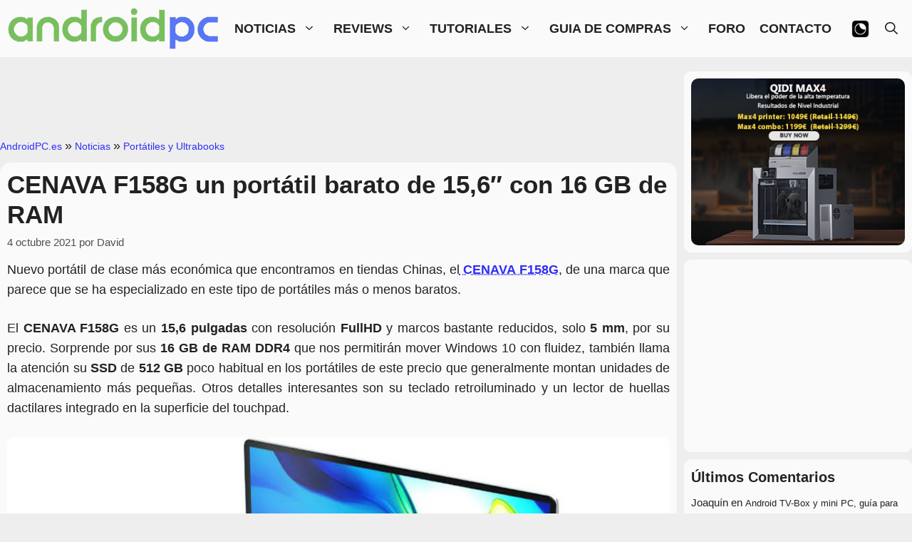

--- FILE ---
content_type: text/html; charset=UTF-8
request_url: https://androidpc.es/cenava-f158g-laptop/
body_size: 40641
content:
<!DOCTYPE html><html dir="ltr" lang="es" prefix="og: https://ogp.me/ns#"><head><script data-no-optimize="1">var litespeed_docref=sessionStorage.getItem("litespeed_docref");litespeed_docref&&(Object.defineProperty(document,"referrer",{get:function(){return litespeed_docref}}),sessionStorage.removeItem("litespeed_docref"));</script> <meta charset="UTF-8"><title>CENAVA F158G un portátil barato de 15,6″ con 16 GB de RAM</title><meta name="description" content="Nuevo portátil de clase más económica que encontramos en tiendas Chinas, el CENAVA F158G, de una marca que parece que se ha especializado en este tipo de portátiles más o menos baratos. El CENAVA F158G es un 15,6 pulgadas con resolución FullHD y marcos bastante reducidos, solo 5 mm, por su precio. Sorprende por sus 16" /><meta name="robots" content="max-image-preview:large" /><meta name="author" content="David"/><meta name="google-site-verification" content="EQDblJTA9tl_j8shKDCXY4MrBjK5ehW0Hb0f6HWKCsM" /><link rel="canonical" href="https://androidpc.es/cenava-f158g-laptop/" /><meta name="generator" content="All in One SEO (AIOSEO) 4.9.3" /><meta property="og:locale" content="es_ES" /><meta property="og:site_name" content="AndroidPC.es" /><meta property="og:type" content="article" /><meta property="og:title" content="CENAVA F158G un portátil barato de 15,6″ con 16 GB de RAM" /><meta property="og:description" content="Nuevo portátil de clase más económica que encontramos en tiendas Chinas, el CENAVA F158G, de una marca que parece que se ha especializado en este tipo de portátiles más o menos baratos. El CENAVA F158G es un 15,6 pulgadas con resolución FullHD y marcos bastante reducidos, solo 5 mm, por su precio. Sorprende por sus 16" /><meta property="og:url" content="https://androidpc.es/cenava-f158g-laptop/" /><meta property="og:image" content="https://androidpc.es/wp-content/uploads/2021/09/CENAVA-F158G.jpg" /><meta property="og:image:secure_url" content="https://androidpc.es/wp-content/uploads/2021/09/CENAVA-F158G.jpg" /><meta property="og:image:width" content="1280" /><meta property="og:image:height" content="720" /><meta property="article:published_time" content="2021-10-04T09:00:59+00:00" /><meta property="article:modified_time" content="2021-10-04T10:16:51+00:00" /><meta property="article:publisher" content="https://www.facebook.com/AndroidPCes/" /> <script type="application/ld+json" class="aioseo-schema">{"@context":"https:\/\/schema.org","@graph":[{"@type":"Article","@id":"https:\/\/androidpc.es\/cenava-f158g-laptop\/#article","name":"CENAVA F158G un port\u00e1til barato de 15,6\u2033 con 16 GB de RAM","headline":"CENAVA F158G un port\u00e1til barato de 15,6&#8243; con 16 GB de RAM","author":{"@id":"https:\/\/androidpc.es\/author\/administrador\/#author"},"publisher":{"@id":"https:\/\/androidpc.es\/#organization"},"image":{"@type":"ImageObject","url":"https:\/\/androidpc.es\/wp-content\/uploads\/2021\/09\/CENAVA-F158G.jpg","width":1280,"height":720},"datePublished":"2021-10-04T11:00:59+02:00","dateModified":"2021-10-04T12:16:51+02:00","inLanguage":"es-ES","mainEntityOfPage":{"@id":"https:\/\/androidpc.es\/cenava-f158g-laptop\/#webpage"},"isPartOf":{"@id":"https:\/\/androidpc.es\/cenava-f158g-laptop\/#webpage"},"articleSection":"Port\u00e1tiles y Ultrabooks"},{"@type":"BreadcrumbList","@id":"https:\/\/androidpc.es\/cenava-f158g-laptop\/#breadcrumblist","itemListElement":[{"@type":"ListItem","@id":"https:\/\/androidpc.es#listItem","position":1,"name":"AndroidPC.es","item":"https:\/\/androidpc.es","nextItem":{"@type":"ListItem","@id":"https:\/\/androidpc.es\/category\/noticias\/#listItem","name":"Noticias"}},{"@type":"ListItem","@id":"https:\/\/androidpc.es\/category\/noticias\/#listItem","position":2,"name":"Noticias","item":"https:\/\/androidpc.es\/category\/noticias\/","nextItem":{"@type":"ListItem","@id":"https:\/\/androidpc.es\/category\/noticias\/noticia-laptop\/#listItem","name":"Port\u00e1tiles y Ultrabooks"},"previousItem":{"@type":"ListItem","@id":"https:\/\/androidpc.es#listItem","name":"AndroidPC.es"}},{"@type":"ListItem","@id":"https:\/\/androidpc.es\/category\/noticias\/noticia-laptop\/#listItem","position":3,"name":"Port\u00e1tiles y Ultrabooks","previousItem":{"@type":"ListItem","@id":"https:\/\/androidpc.es\/category\/noticias\/#listItem","name":"Noticias"}}]},{"@type":"Organization","@id":"https:\/\/androidpc.es\/#organization","name":"AndroidPC.es","description":"Todo sobre Android TV, mini PC, Tablets, Smart TV, Streaming, Port\u00e1tiles, Retroconsolas, Patinetes El\u00e9ctricos y mucho m\u00e1s...","url":"https:\/\/androidpc.es\/","logo":{"@type":"ImageObject","url":"https:\/\/androidpc.es\/wp-content\/uploads\/2022\/10\/apc1_512.jpg","@id":"https:\/\/androidpc.es\/cenava-f158g-laptop\/#organizationLogo","width":512,"height":512,"caption":"androidpc.es"},"image":{"@id":"https:\/\/androidpc.es\/cenava-f158g-laptop\/#organizationLogo"}},{"@type":"Person","@id":"https:\/\/androidpc.es\/author\/administrador\/#author","url":"https:\/\/androidpc.es\/author\/administrador\/","name":"David","image":{"@type":"ImageObject","@id":"https:\/\/androidpc.es\/cenava-f158g-laptop\/#authorImage","url":"https:\/\/secure.gravatar.com\/avatar\/e64eddf1ea5d52ce730ec63e9e72b4715849c51146d47bbcb7dfcda8e02b16fc?s=96&d=retro&r=g","width":96,"height":96,"caption":"David"}},{"@type":"WebPage","@id":"https:\/\/androidpc.es\/cenava-f158g-laptop\/#webpage","url":"https:\/\/androidpc.es\/cenava-f158g-laptop\/","name":"CENAVA F158G un port\u00e1til barato de 15,6\u2033 con 16 GB de RAM","description":"Nuevo port\u00e1til de clase m\u00e1s econ\u00f3mica que encontramos en tiendas Chinas, el CENAVA F158G, de una marca que parece que se ha especializado en este tipo de port\u00e1tiles m\u00e1s o menos baratos. El CENAVA F158G es un 15,6 pulgadas con resoluci\u00f3n FullHD y marcos bastante reducidos, solo 5 mm, por su precio. Sorprende por sus 16","inLanguage":"es-ES","isPartOf":{"@id":"https:\/\/androidpc.es\/#website"},"breadcrumb":{"@id":"https:\/\/androidpc.es\/cenava-f158g-laptop\/#breadcrumblist"},"author":{"@id":"https:\/\/androidpc.es\/author\/administrador\/#author"},"creator":{"@id":"https:\/\/androidpc.es\/author\/administrador\/#author"},"image":{"@type":"ImageObject","url":"https:\/\/androidpc.es\/wp-content\/uploads\/2021\/09\/CENAVA-F158G.jpg","@id":"https:\/\/androidpc.es\/cenava-f158g-laptop\/#mainImage","width":1280,"height":720},"primaryImageOfPage":{"@id":"https:\/\/androidpc.es\/cenava-f158g-laptop\/#mainImage"},"datePublished":"2021-10-04T11:00:59+02:00","dateModified":"2021-10-04T12:16:51+02:00"},{"@type":"WebSite","@id":"https:\/\/androidpc.es\/#website","url":"https:\/\/androidpc.es\/","name":"AndroidPC","alternateName":"APC","description":"Todo sobre Android TV, mini PC, Tablets, Smart TV, Streaming, Port\u00e1tiles, Retroconsolas, Patinetes El\u00e9ctricos y mucho m\u00e1s...","inLanguage":"es-ES","publisher":{"@id":"https:\/\/androidpc.es\/#organization"}}]}</script> <meta name="viewport" content="width=device-width, initial-scale=1"><link rel='dns-prefetch' href='//www.google.com' /><link href='https://fonts.gstatic.com' crossorigin rel='preconnect' /><link href='https://fonts.googleapis.com' crossorigin rel='preconnect' /><link rel="alternate" type="application/rss+xml" title="AndroidPC &raquo; Feed" href="https://androidpc.es/feed/" /><link rel="alternate" type="application/rss+xml" title="AndroidPC &raquo; Feed de los comentarios" href="https://androidpc.es/comments/feed/" /><link rel="alternate" type="application/rss+xml" title="AndroidPC &raquo; Comentario CENAVA F158G un portátil barato de 15,6&#8243; con 16 GB de RAM del feed" href="https://androidpc.es/cenava-f158g-laptop/feed/" /><link rel="alternate" title="oEmbed (JSON)" type="application/json+oembed" href="https://androidpc.es/wp-json/oembed/1.0/embed?url=https%3A%2F%2Fandroidpc.es%2Fcenava-f158g-laptop%2F" /><link rel="alternate" title="oEmbed (XML)" type="text/xml+oembed" href="https://androidpc.es/wp-json/oembed/1.0/embed?url=https%3A%2F%2Fandroidpc.es%2Fcenava-f158g-laptop%2F&#038;format=xml" />
<script id="andro-ready" type="litespeed/javascript">window.advanced_ads_ready=function(e,a){a=a||"complete";var d=function(e){return"interactive"===a?"loading"!==e:"complete"===e};d(document.readyState)?e():document.addEventListener("readystatechange",(function(a){d(a.target.readyState)&&e()}),{once:"interactive"===a})},window.advanced_ads_ready_queue=window.advanced_ads_ready_queue||[]</script> <style id='wp-img-auto-sizes-contain-inline-css'>img:is([sizes=auto i],[sizes^="auto," i]){contain-intrinsic-size:3000px 1500px}
/*# sourceURL=wp-img-auto-sizes-contain-inline-css */</style><style id="litespeed-ccss">:root{--gp-font--roboto-condensed:"Roboto Condensed"}ul{box-sizing:border-box}.entry-content{counter-reset:footnotes}:root{--wp--preset--font-size--normal:16px;--wp--preset--font-size--huge:42px}.aligncenter{clear:both}.screen-reader-text{border:0;clip-path:inset(50%);height:1px;margin:-1px;overflow:hidden;padding:0;position:absolute;width:1px;word-wrap:normal!important}html :where(img[class*=wp-image-]){height:auto;max-width:100%}:root{--wp--preset--aspect-ratio--square:1;--wp--preset--aspect-ratio--4-3:4/3;--wp--preset--aspect-ratio--3-4:3/4;--wp--preset--aspect-ratio--3-2:3/2;--wp--preset--aspect-ratio--2-3:2/3;--wp--preset--aspect-ratio--16-9:16/9;--wp--preset--aspect-ratio--9-16:9/16;--wp--preset--color--black:#000000;--wp--preset--color--cyan-bluish-gray:#abb8c3;--wp--preset--color--white:#ffffff;--wp--preset--color--pale-pink:#f78da7;--wp--preset--color--vivid-red:#cf2e2e;--wp--preset--color--luminous-vivid-orange:#ff6900;--wp--preset--color--luminous-vivid-amber:#fcb900;--wp--preset--color--light-green-cyan:#7bdcb5;--wp--preset--color--vivid-green-cyan:#00d084;--wp--preset--color--pale-cyan-blue:#8ed1fc;--wp--preset--color--vivid-cyan-blue:#0693e3;--wp--preset--color--vivid-purple:#9b51e0;--wp--preset--color--contrast:var(--contrast);--wp--preset--color--contrast-2:var(--contrast-2);--wp--preset--color--contrast-3:var(--contrast-3);--wp--preset--color--base:var(--base);--wp--preset--color--base-2:var(--base-2);--wp--preset--color--base-3:var(--base-3);--wp--preset--color--accent:var(--accent);--wp--preset--color--global-bg-1:var(--global-bg-1);--wp--preset--color--dark-bg-entry:var(--dark-bg-entry);--wp--preset--color--dark-text-1:var(--dark-text1);--wp--preset--color--accent-dark:var(--accent-dark);--wp--preset--gradient--vivid-cyan-blue-to-vivid-purple:linear-gradient(135deg,rgba(6,147,227,1) 0%,rgb(155,81,224) 100%);--wp--preset--gradient--light-green-cyan-to-vivid-green-cyan:linear-gradient(135deg,rgb(122,220,180) 0%,rgb(0,208,130) 100%);--wp--preset--gradient--luminous-vivid-amber-to-luminous-vivid-orange:linear-gradient(135deg,rgba(252,185,0,1) 0%,rgba(255,105,0,1) 100%);--wp--preset--gradient--luminous-vivid-orange-to-vivid-red:linear-gradient(135deg,rgba(255,105,0,1) 0%,rgb(207,46,46) 100%);--wp--preset--gradient--very-light-gray-to-cyan-bluish-gray:linear-gradient(135deg,rgb(238,238,238) 0%,rgb(169,184,195) 100%);--wp--preset--gradient--cool-to-warm-spectrum:linear-gradient(135deg,rgb(74,234,220) 0%,rgb(151,120,209) 20%,rgb(207,42,186) 40%,rgb(238,44,130) 60%,rgb(251,105,98) 80%,rgb(254,248,76) 100%);--wp--preset--gradient--blush-light-purple:linear-gradient(135deg,rgb(255,206,236) 0%,rgb(152,150,240) 100%);--wp--preset--gradient--blush-bordeaux:linear-gradient(135deg,rgb(254,205,165) 0%,rgb(254,45,45) 50%,rgb(107,0,62) 100%);--wp--preset--gradient--luminous-dusk:linear-gradient(135deg,rgb(255,203,112) 0%,rgb(199,81,192) 50%,rgb(65,88,208) 100%);--wp--preset--gradient--pale-ocean:linear-gradient(135deg,rgb(255,245,203) 0%,rgb(182,227,212) 50%,rgb(51,167,181) 100%);--wp--preset--gradient--electric-grass:linear-gradient(135deg,rgb(202,248,128) 0%,rgb(113,206,126) 100%);--wp--preset--gradient--midnight:linear-gradient(135deg,rgb(2,3,129) 0%,rgb(40,116,252) 100%);--wp--preset--font-size--small:13px;--wp--preset--font-size--medium:20px;--wp--preset--font-size--large:36px;--wp--preset--font-size--x-large:42px;--wp--preset--spacing--20:0.44rem;--wp--preset--spacing--30:0.67rem;--wp--preset--spacing--40:1rem;--wp--preset--spacing--50:1.5rem;--wp--preset--spacing--60:2.25rem;--wp--preset--spacing--70:3.38rem;--wp--preset--spacing--80:5.06rem;--wp--preset--shadow--natural:6px 6px 9px rgba(0, 0, 0, 0.2);--wp--preset--shadow--deep:12px 12px 50px rgba(0, 0, 0, 0.4);--wp--preset--shadow--sharp:6px 6px 0px rgba(0, 0, 0, 0.2);--wp--preset--shadow--outlined:6px 6px 0px -3px rgba(255, 255, 255, 1), 6px 6px rgba(0, 0, 0, 1);--wp--preset--shadow--crisp:6px 6px 0px rgba(0, 0, 0, 1)}#wpdcom *{box-sizing:border-box;line-height:initial}#wpdcom i{margin:0}#comments #wpdcom span,#wpdcom span{display:inline;letter-spacing:inherit;text-transform:none;font-size:1em}#wpdcom form{margin:0;padding:0;border:none;background:none}#wpdcom input:required{box-shadow:0 0 1px #555}#wpdcom button{min-height:auto;min-width:auto;max-width:auto;min-height:auto;display:inline-block;font-weight:400;text-transform:none}#wpdcom .avatar{padding:0;margin:0 auto;float:none;display:inline;height:auto;border:none;border-radius:0%;box-shadow:none}#wpdcom .wpdiscuz-hidden{display:none}#wpdcom .clearfix{clear:both}#wpdcom .wpdlb{clip:rect(1px,1px,1px,1px);clip-path:inset(50%);height:1px;width:1px;margin:-1px;overflow:hidden;padding:0;position:absolute}[wpd-tooltip]{position:relative}[wpd-tooltip]::before{content:"";position:absolute;top:-8px;left:50%;transform:translateX(-50%);border-width:7px 7px 0 7px;border-style:solid;border-color:#555 #fff0 #fff0 #fff0;z-index:100;opacity:0}[wpd-tooltip]::after{content:attr(wpd-tooltip);position:absolute;left:50%;top:-8px;transform:translateX(-50%) translateY(-100%);background:#555;text-align:center;color:#fff;padding:8px 10px;font-size:11px;line-height:1.5;min-width:6vw;border-width:0;border-radius:4px;z-index:99;opacity:0;text-transform:none}#wpdcom .wpdiscuz-subscribe-bar{width:100%;box-sizing:border-box;padding:15px 0 5px 0;margin-bottom:0}#wpdcom .wpdiscuz-subscribe-bar form{display:flex;flex-wrap:wrap;justify-content:flex-start;flex-direction:row;align-items:center;margin-bottom:10px}#wpdcom .wpdiscuz-subscribe-form-intro{font-size:14px;display:block;padding:3px 10px 3px 1px;line-height:20px;box-sizing:border-box;white-space:nowrap}#wpdcom .wpdiscuz-subscribe-form-option{flex-grow:1;font-size:13px;display:block;padding-right:5px;box-sizing:border-box}#wpdcom .wpdiscuz-subscribe-form-email{font-size:14px;display:block;padding:0 5px 0 0;box-sizing:border-box;width:30%}#wpdcom .wpdiscuz-subscribe-form-button{font-size:14px;display:block;box-sizing:border-box}#wpdcom .wpdiscuz-subscribe-form-email input[type="email"]{font-size:13px!important;padding:3px!important;width:100%!important;height:auto!important;line-height:20px!important;box-sizing:border-box!important;clear:both;float:none;margin:0}#wpdcom .wpdiscuz-subscribe-form-button input[type="submit"]{font-size:16px!important;min-height:29px!important;height:29px!important;padding:1px 3px 5px 3px!important;min-width:40px;line-height:14px!important;box-sizing:border-box!important;border:1px solid #ddd;clear:both;float:none;margin:0}#wpdcom .wpdiscuz-subscribe-bar #wpdiscuz_subscription_button{box-shadow:none;font-weight:700;letter-spacing:0}#wpdcom .wpd-form .wpdiscuz-textarea-wrap{display:flex;flex-wrap:nowrap;flex-direction:row;justify-content:space-between;padding:20px 0;align-items:center}#wpdcom .wpd-form .wpdiscuz-textarea-wrap [id^=wpd-editor-wraper]{flex-grow:1;position:relative;width:100%}#wpdcom .wpd-form .wpdiscuz-textarea-wrap [id^=wpd-editor-wraper] textarea{width:100%}#wpdcom .wpd-form .wpd-avatar{margin-right:15px;border-radius:100%;text-align:left;flex-shrink:0;align-self:flex-start}#wpdcom .wpd-form .wpd-avatar img,#wpdcom .wpd-form .wpd-avatar img.avatar{width:56px;height:56px;max-width:56px;border-radius:100%;border:1px solid #ccc;padding:2px;background-color:#fff;vertical-align:middle;text-align:center}#wpdcom .wpd-form .wpdiscuz-textarea-wrap textarea{height:54px;border-radius:5px;border:1px solid #ccc;width:100%;padding:10px 15px;font-size:14px;box-shadow:inset 1px 1px 8px rgb(0 0 0/.1);font-family:inherit;outline:none;resize:none}#wpdcom .wpd-form .wpdiscuz-textarea-wrap textarea::-moz-placeholder{line-height:28px;color:#666;font-size:16px}#wpdcom .wpd-form .wpdiscuz-textarea-wrap textarea::-webkit-input-placeholder{line-height:28px;color:#666;font-size:16px}#wpdcom .wpd-form .wpdiscuz-textarea-wrap textarea:-ms-input-placeholder{line-height:28px;color:#666;font-size:16px}#wpdcom .wpd-form.wpd-secondary-form-wrapper{margin-bottom:25px}#wpdcom .wpd-form.wpd-secondary-form-wrapper .wpdiscuz-textarea-wrap{padding-top:10px}#wpdcom .wpd-form .wpdiscuz-textarea-wrap{padding-bottom:10px}#wpdcom .wpd-form .wpdiscuz-textarea-wrap .wpd-editor-buttons-right{float:right}#wpdcom input[type="submit"],#wpdcom button{margin:inherit}#wpdcom .wpd-prim-button{border:none;font-family:"Arial Hebrew",Arial,sans-serif;font-size:14px;line-height:24px;padding:4px 20px;letter-spacing:1px;box-shadow:1px 1px 3px -1px #bbb;border-radius:3px;max-width:none;max-width:none}#wpdcom .wc-field-submit input[type="submit"]{margin-left:2%}#wpdcom .wpd_label,#wpdcom .wpd_label{margin:1px 0 5px 0;padding:0;display:inline-block}#wpdcom .wpd_label,#wpdcom .wpd_label span{display:inline-block}#wpdcom .wpd_label input[type="checkbox"].wpd_label__checkbox{display:none}#wpdcom .wpd_label__checkbox{display:none}#wpdcom .wpd_label__check{display:inline-block;border:0;border-radius:0;vertical-align:middle;text-align:center;margin:0 3px 0 0}#wpdcom .wpd_label__check i.wpdicon{font-size:15px;line-height:20px;padding:4px 5px;width:32px;margin:0}#wpdcom .wpd_label__check i.wpdicon-on{display:none}#wpdcom .wpd_label__check i.wpdicon-off{display:inline-block;color:#aaa;border:1px solid #ddd}#wpdcom .wpd-editor-char-counter{font-size:9px;padding:3px 5px 2px;position:absolute;right:0;z-index:10;color:#888}#wpdcom.wpdiscuz_unauth .wc-field-submit{padding-top:15px}#wpdcom .wpd-form-foot{margin-left:70px}#wpdcom .wpd-form-row .wpdiscuz-item{clear:both}#wpdcom .wpd-form-row .wpd-form-col-left{width:49%;float:left;margin:0;text-align:left;padding:0}#wpdcom .wpd-form-row .wpd-form-col-right{width:49%;float:right;margin:0;text-align:right;padding:0}#wpdcom .wpd-form-row .wpd-form-col-left .wpdiscuz-item{text-align:left}#wpdcom .wpd-form-row .wpd-form-col-right .wpdiscuz-item{text-align:right}#wpdcom .wpd-form-row .wpdiscuz-item{width:100%;vertical-align:baseline;padding:1px 0 7px 0;position:relative}#wpdcom .wpd-form-row .wpd-field{width:100%;line-height:20px;color:#777;display:inline-block;float:none;clear:both;margin:0;box-sizing:border-box;padding-top:2%;padding-bottom:2%;font-size:14px;border-radius:3px;vertical-align:baseline}#wpdcom .wpd-form-row .wpd-has-icon .wpd-field{padding-left:30px}#wpdcom .wpd-form-row .wpdiscuz-item .wpd-field-icon{display:inline-block;font-size:16px;line-height:16px;opacity:.3;padding:0;margin:0;position:absolute;top:9px;left:8px;width:20px;text-align:left}#wpdcom .wpd-form-row .wpdiscuz-item input[type="text"],#wpdcom .wpd-form-row .wpdiscuz-item input[type="email"]{height:32px}.wpdiscuz_select{background:url(data:image/png;\ base64,iVBORw0KGgoAAAANSUhEUgAAAB4AAAANCAYAAAC+ct6XAAAAGXRFWHRTb2Z0d2FyZQBBZG9iZSBJbWFnZVJlYWR5ccllPAAAAyJpVFh0WE1MOmNvbS5hZG9iZS54bXAAAAAAADw/eHBhY2tldCBiZWdpbj0i77u/[base64]/Pk5mU4QAAACUSURBVHjaYmRgYJD6////MwY6AyaGAQIspCieM2cOjKkIxCFA3A0TSElJoZ3FUCANxAeAWA6IOYG4iR5BjWwpCDQCcSnNgxoIVJCDFwnwA/FHWlp8EIpHSKoGgiggLkITewrEcbQO6mVAbAbE+VD+a3IsJTc7FQAxDxD7AbEzEF+jR1DDywtoCr9DbhwzDlRZDRBgACYqHJO9bkklAAAAAElFTkSuQmCC)#fefefe no-repeat scroll right center!important;border-radius:0;border:1px solid lightgray!important;box-shadow:none!important;height:28px!important;padding:3px 22px 3px 8px!important;font-size:13px!important;-moz-appearance:none!important;-webkit-appearance:none!important;outline:0 none!important;text-indent:.01px;text-overflow:""!important;width:100%!important;box-sizing:border-box!important;line-height:20px!important;clear:both;float:none!important;margin:0!important}#wpdcom .wc-field-submit{text-align:right;padding:1px 2px 0 0;display:flex;flex-wrap:wrap;justify-content:flex-end;align-items:flex-start}#wpdcom .wpd-form-row .wpdiscuz-item.wpd-field-captcha{margin-bottom:-5px;padding-bottom:2px}#wpdcom .wpd-form-col-left div:last-of-type,#wpdcom .wpd-form-col-right div:last-of-type{border-bottom:none}@media screen and (min-width:655px){#wpdcom .wpd-field-captcha{text-align:right!important;display:block;border-bottom:none;margin-top:3px!important}#wpdcom .wpd-field-captcha .wpdiscuz-recaptcha{display:inline-block;margin:0 0 0 auto}#wpdcom .wpd-secondary-form-wrapper .wpd-field-captcha .wpdiscuz-recaptcha{transform:scale(.8);-webkit-transform:scale(.8);transform-origin:right 0;-webkit-transform-origin:right 0;margin:0 0 0 auto}}@media screen and (max-width:655px){#wpdcom .wpd-field-captcha{float:none;width:100%;display:block;border-bottom:none;padding-bottom:0;margin-bottom:0}#wpdcom .wpd-field-captcha input{height:1px;padding:0;margin:0;clear:both}}#wpdcom .wpd-thread-list .wpd-load-more-submit-wrap{display:flex;flex-direction:row;justify-content:center;padding:10px}#wpd-bubble-wrapper{display:none;position:fixed;z-index:99;text-align:center;opacity:.9;bottom:80px}#wpd-bubble-wrapper #wpd-bubble-all-comments-count{font-size:15px;font-weight:600;font-family:sans-serif}#wpd-bubble-wrapper>div{display:none;border:1px solid #fff;box-shadow:0 0 15px #aaa;width:64px;height:64px;border-radius:50%;color:#fff;align-items:center;justify-content:center;position:relative}#wpd-bubble-wrapper svg{width:60%;height:60%}#wpd-bubble-wrapper #wpd-bubble-count svg,#wpd-bubble-wrapper #wpd-bubble-notification svg{margin-left:3px;margin-top:3px}#wpd-bubble-wrapper #wpd-bubble svg{margin-left:2px}#wpd-bubble-wrapper path.wpd-bubble-count-first{fill:#fff}#wpd-bubble-wrapper path.wpd-bubble-count-second{fill:#fff0}#wpd-bubble-wrapper path.wpd-bubble-plus-first{fill:#fff}#wpd-bubble-wrapper path.wpd-bubble-plus-second{fill:#fff0}#wpd-bubble-wrapper>#wpd-bubble-count{display:flex}#wpd-bubble-wrapper>#wpd-bubble #wpd-bubble-add-message{width:400px;height:46px;position:absolute;top:50%;left:75px;border-radius:5px;padding:7px;transform:translateY(-50%);display:flex;align-items:center;justify-content:center;font-size:16px}#wpd-bubble-wrapper>#wpd-bubble #wpd-bubble-add-message::before{content:"";border:9px solid #fff0;position:absolute;top:50%;left:-9px;transform:translateY(-50%);border-left:none}#wpd-bubble-wrapper>#wpd-bubble-count .wpd-new-comments-count{display:none}#wpd-bubble-wrapper>#wpd-bubble-notification{background-color:#fe7617}#wpd-bubble-wrapper>#wpd-bubble-notification path.wpd-bubble-notification-first{fill:#fff}#wpd-bubble-wrapper>#wpd-bubble-notification path.wpd-bubble-notification-second{fill:#fff0}#wpd-bubble-wrapper #wpd-bubble-add-message-close{display:inline-block;top:0;right:10px;position:absolute}#wpd-bubble-wrapper #wpd-bubble-add-message-close a{color:#fff;text-decoration:none;display:inline-block}#wpdiscuz-comment-message{position:fixed;top:38px;right:5px;width:400px;z-index:99999;font-size:14px;line-height:20px}#wpd-editor-source-code-wrapper-bg{display:none;position:fixed;top:0;left:0;background-color:rgb(0 0 0/.6);width:100%;z-index:9999999;height:100%}#wpd-editor-source-code-wrapper{display:none;width:50%;height:350px;position:fixed;top:50%;left:50%;transform:translate(-50%,-50%);background-color:#fff;z-index:99999991;justify-content:center;align-items:center;padding:5px;border-radius:5px;text-align:right}#wpd-editor-source-code{height:300px;width:100%;resize:none}#wpd-insert-source-code{padding:3px 40px;margin-top:5px}#wpdiscuz-loading-bar{position:fixed;top:6px;right:12px;width:32px;height:25px;border:0;background-image:url(/wp-content/plugins/wpdiscuz/assets/img/loading.gif);z-index:999999;display:none}#wpdcom .wpd-comment-info-bar{display:none;padding:10px;margin:20px auto 0 auto;flex-direction:row;justify-content:space-between;font-size:14px}#wpdcom .wpd-current-view{padding:3px;color:#555}#wpdcom .wpd-comment-info-bar .wpd-current-view i{margin-right:6px;font-size:18px}#wpdcom .wpd-filter-view-all{color:#fff;background:#999;padding:5px 20px;font-size:13px;border-radius:3px}#wpdcom .wpd-avatar img{border-color:#999}@media screen and (max-width:1024px){#wpd-bubble-wrapper>div{width:40px;height:40px}#wpd-bubble-wrapper #wpd-bubble-all-comments-count{font-size:13px}#wpd-bubble-wrapper>#wpd-bubble #wpd-bubble-add-message{height:auto;padding:7px 14px;justify-content:flex-start;font-size:14px}}@media screen and (max-width:600px){#wpd-bubble-wrapper{bottom:20px}#wpd-bubble-wrapper>#wpd-bubble #wpd-bubble-add-message{width:270px}#wpdcom .wpd-form .wpd-avatar{display:none}#wpdcom .wpd-form.wpd-form-wrapper{padding-right:5px}#wpdcom .wpdiscuz_select{font-size:16px!important}#wpdcom .wpdiscuz-subscribe-form-email{font-size:16px;display:block;padding:10px 0 0 0;width:98%;margin:0 auto}#wpdcom .wpdiscuz-subscribe-form-email input[type="email"]{font-size:16px!important}#wpdcom .wpd-form .wpd-form-foot{margin-left:0}#wpdcom .wpd-form-row .wpd-form-col-left,#wpdcom .wpd-form-row .wpd-form-col-right{width:100%;float:none}#wpdcom .wpd-field-captcha .wpdiscuz-recaptcha{transform:scale(.9);margin-top:3px}#wpdcom .wpd-form-row .wpdiscuz-item input[type="text"],#wpdcom .wpd-form-row .wpdiscuz-item input[type="email"],#wpdcom textarea,#wpdcom select,#wpdcom .wpd-form-row .wpd-field{font-size:16px!important;height:auto}#wpdiscuz-comment-message{width:97%}#wpdcom .wpdiscuz-subscribe-form-button{width:99%;margin-top:8px}#wpdcom .wpdiscuz-subscribe-bar #wpdiscuz_subscription_button{width:100%;min-height:20px!important;height:26px!important}}#wpdcom .wpd-form-row .wpdiscuz-item input[type="text"],#wpdcom .wpd-form-row .wpdiscuz-item input[type="email"],#wpdcom textarea,#wpdcom select{border:1px solid #DDD;color:#434242}#wpdcom .wpd-comment-info-bar{border:1px dashed #338272;background:#e6f0ee}#wpdcom .wpd-comment-info-bar .wpd-current-view i{color:#00624e}#wpdcom .wpd-prim-button{background-color:#00624e;color:#FFF}#wpdcom .wpd_label__check i.wpdicon-on{color:#00624e;border:1px solid #80b1a7}#wpd-bubble-wrapper #wpd-bubble-all-comments-count{color:#00624e}#wpd-bubble-wrapper>div{background-color:#00624e}#wpd-bubble-wrapper>#wpd-bubble #wpd-bubble-add-message{background-color:#00624e}#wpd-bubble-wrapper>#wpd-bubble #wpd-bubble-add-message::before{border-left-color:#00624e;border-right-color:#00624e}.fas{-moz-osx-font-smoothing:grayscale;-webkit-font-smoothing:antialiased;display:inline-block;font-style:normal;font-variant:normal;text-rendering:auto;line-height:1}.fa-user:before{content:""}.fa-bell:before{content:""}.fa-quote-left:before{content:""}.fa-bell-slash:before{content:""}.fa-at:before{content:""}.fas{font-family:"Font Awesome 5 Free"}.fas{font-weight:900}.lity-hide{display:none}:root{--swiper-theme-color:#007aff}:host{position:relative;display:block;margin-left:auto;margin-right:auto;z-index:1}:root{--swiper-navigation-size:44px}body,h1,h2,html,li,p,textarea,ul{margin:0;padding:0;border:0}html{font-family:sans-serif;-webkit-text-size-adjust:100%;-ms-text-size-adjust:100%;-webkit-font-smoothing:antialiased;-moz-osx-font-smoothing:grayscale}main{display:block}html{box-sizing:border-box}*,::after,::before{box-sizing:inherit}button,input,select,textarea{font-family:inherit;font-size:100%;margin:0}[type=search]{-webkit-appearance:textfield;outline-offset:-2px}[type=search]::-webkit-search-decoration{-webkit-appearance:none}::-moz-focus-inner{border-style:none;padding:0}:-moz-focusring{outline:1px dotted ButtonText}body,button,input,select,textarea{font-family:-apple-system,system-ui,BlinkMacSystemFont,"Segoe UI",Helvetica,Arial,sans-serif,"Apple Color Emoji","Segoe UI Emoji","Segoe UI Symbol";font-weight:400;text-transform:none;font-size:17px;line-height:1.5}p{margin-bottom:1.5em}h1,h2{font-family:inherit;font-size:100%;font-style:inherit;font-weight:inherit}table,td{border:1px solid rgb(0 0 0/.1)}table{border-collapse:separate;border-spacing:0;border-width:1px 0 0 1px;margin:0 0 1.5em;width:100%}td{padding:8px}td{border-width:0 1px 1px 0}h1{font-size:42px;margin-bottom:20px;line-height:1.2em;font-weight:400;text-transform:none}h2{font-size:35px;margin-bottom:20px;line-height:1.2em;font-weight:400;text-transform:none}ul{margin:0 0 1.5em 3em}ul{list-style:disc}li>ul{margin-bottom:0;margin-left:1.5em}strong{font-weight:700}i{font-style:italic}table{margin:0 0 1.5em;width:100%}img{height:auto;max-width:100%}button,input[type=submit]{background:#55555e;color:#fff;border:1px solid #fff0;-webkit-appearance:button;padding:10px 20px}input[type=email],input[type=search],input[type=text],select,textarea{border:1px solid;border-radius:0;padding:10px 15px;max-width:100%}textarea{width:100%}a{text-decoration:none}.aligncenter{clear:both;display:block;margin:0 auto}.size-full{max-width:100%;height:auto}.screen-reader-text{border:0;clip:rect(1px,1px,1px,1px);clip-path:inset(50%);height:1px;margin:-1px;overflow:hidden;padding:0;position:absolute!important;width:1px;word-wrap:normal!important}.main-navigation{z-index:100;padding:0;clear:both;display:block}.main-navigation a{display:block;text-decoration:none;font-weight:400;text-transform:none;font-size:15px}.main-navigation ul{list-style:none;margin:0;padding-left:0}.main-navigation .main-nav ul li a{padding-left:20px;padding-right:20px;line-height:60px}.inside-navigation{position:relative}.main-navigation .inside-navigation{display:flex;align-items:center;flex-wrap:wrap;justify-content:space-between}.main-navigation .main-nav>ul{display:flex;flex-wrap:wrap;align-items:center}.main-navigation li{position:relative}.main-navigation .menu-bar-items{display:flex;align-items:center;font-size:15px}.main-navigation .menu-bar-items a{color:inherit}.main-navigation .menu-bar-item{position:relative}.main-navigation .menu-bar-item.search-item{z-index:20}.main-navigation .menu-bar-item>a{padding-left:20px;padding-right:20px;line-height:60px}.nav-align-right .inside-navigation{justify-content:flex-end}.main-navigation ul ul{display:block;box-shadow:1px 1px 0 rgb(0 0 0/.1);float:left;position:absolute;left:-99999px;opacity:0;z-index:99999;width:200px;text-align:left;top:auto;height:0;overflow:hidden}.main-navigation ul ul a{display:block}.main-navigation ul ul li{width:100%}.main-navigation .main-nav ul ul li a{line-height:normal;padding:10px 20px;font-size:14px}.main-navigation .main-nav ul li.menu-item-has-children>a{padding-right:0;position:relative}.menu-item-has-children .dropdown-menu-toggle{display:inline-block;height:100%;clear:both;padding-right:20px;padding-left:10px}.menu-item-has-children ul .dropdown-menu-toggle{padding-top:10px;padding-bottom:10px;margin-top:-10px}nav ul ul .menu-item-has-children .dropdown-menu-toggle{float:right}.site-logo{display:inline-block;max-width:100%}.posted-on .updated{display:none}.byline,.single .byline{display:inline}.entry-content:not(:first-child){margin-top:2em}.entry-header,.site-content{word-wrap:break-word}.entry-title{margin-bottom:0}.entry-meta{font-size:85%;margin-top:.5em;line-height:1.5}.widget-area .widget{padding:40px}.sidebar .widget :last-child{margin-bottom:0}.widget-title{margin-bottom:30px;font-size:20px;line-height:1.5;font-weight:400;text-transform:none}.widget ul{margin:0}.widget ul li{list-style-type:none;position:relative;margin-bottom:.5em}.site-content{display:flex}.grid-container{margin-left:auto;margin-right:auto;max-width:1200px}.sidebar .widget,.site-main>*{margin-bottom:20px}.separate-containers .inside-article{padding:40px}.separate-containers .site-main{margin:20px}.separate-containers.right-sidebar .site-main{margin-left:0}.separate-containers .inside-right-sidebar{margin-top:20px;margin-bottom:20px}.gp-icon{display:inline-flex;align-self:center}.gp-icon svg{height:1em;width:1em;top:.125em;position:relative;fill:currentColor}.icon-menu-bars svg:nth-child(2),.icon-search svg:nth-child(2){display:none}.container.grid-container{width:auto}.menu-toggle{display:none}.menu-toggle{padding:0 20px;line-height:60px;margin:0;font-weight:400;text-transform:none;font-size:15px}.menu-toggle .mobile-menu{padding-left:3px}.menu-toggle .gp-icon+.mobile-menu{padding-left:9px}button.menu-toggle{background-color:#fff0;flex-grow:1;border:0;text-align:center}.has-menu-bar-items button.menu-toggle{flex-grow:0}@media (max-width:768px){.site-content{flex-direction:column}.container .site-content .content-area{width:auto}.is-right-sidebar.sidebar{width:auto;order:initial}#main{margin-left:0;margin-right:0}body:not(.no-sidebar) #main{margin-bottom:0}.entry-meta{font-size:inherit}.entry-meta a{line-height:1.8em}}body{background-color:var(--base-2);color:var(--contrast)}a{color:var(--accent)}a{text-decoration:underline}.main-navigation a{text-decoration:none}.grid-container{max-width:1300px}.navigation-search{position:absolute;left:-99999px;visibility:hidden;z-index:20;width:100%;top:0;opacity:0}.navigation-search input[type="search"]{outline:0;border:0;vertical-align:bottom;line-height:1;opacity:.9;width:100%;z-index:20;border-radius:0;-webkit-appearance:none;height:60px}.navigation-search input::-ms-clear{display:none;width:0;height:0}.navigation-search input::-ms-reveal{display:none;width:0;height:0}.navigation-search input::-webkit-search-decoration,.navigation-search input::-webkit-search-cancel-button,.navigation-search input::-webkit-search-results-button,.navigation-search input::-webkit-search-results-decoration{display:none}:root{--contrast:#222222;--contrast-2:#575760;--contrast-3:#4f4f4f;--base:#f0f0f0;--base-2:#EEEEEE;--base-3:#FAFAFA;--accent:#2f2ff6;--global-bg-1:#292929;--dark-bg-entry:#404040;--dark-text1:#f0f0f0;--accent-dark:#6fb8ff}.main-navigation a,.main-navigation .menu-toggle,.main-navigation .menu-bar-items{font-family:var(--gp-font--roboto-condensed);font-weight:700;text-transform:uppercase;font-size:1em}body,button,input,select,textarea{font-family:Arial;font-size:1.1em}body{line-height:1.6}@media (max-width:1024px){body,button,input,select,textarea{font-size:1.05em}}@media (max-width:768px){body,button,input,select,textarea{font-size:1em}}h1,h2{font-family:var(--gp-font--roboto-condensed);font-weight:700}h1{font-size:2em}@media (max-width:1024px){h1{font-size:2em}}@media (max-width:768px){h1{font-size:2em}}h2{font-size:1.7em}@media (max-width:1024px){h2{font-size:1.7em}}@media (max-width:768px){h2{font-size:1.7em}}input[type="search"]{font-family:var(--gp-font--roboto-condensed)}.main-navigation,.main-navigation ul ul{background-color:var(--base-3)}.main-navigation .main-nav ul li a,.main-navigation .menu-toggle,.main-navigation .menu-bar-items{color:var(--contrast)}.main-navigation .main-nav ul li[class*="current-menu-"]>a{color:var(--accent)}.navigation-search input[type="search"]{color:var(--accent)}.main-navigation ul ul{background-color:var(--base)}.separate-containers .inside-article{background-color:var(--base-3)}.entry-meta{color:var(--contrast-2)}.sidebar .widget{background-color:var(--base-3)}input[type="text"],input[type="email"],input[type="search"],textarea,select{color:var(--contrast);background-color:var(--base-2);border-color:var(--base)}button,input[type="submit"]{color:#fff;background-color:#55555e}:root{--gp-search-modal-bg-color:var(--base-3);--gp-search-modal-text-color:var(--contrast);--gp-search-modal-overlay-bg-color:rgba(0,0,0,0.2)}.separate-containers .inside-article{padding:10px}.sidebar .widget,.site-main>*{margin-bottom:10px}.separate-containers .site-main{margin:10px}.separate-containers .inside-right-sidebar{margin-top:10px;margin-bottom:10px}.main-navigation .main-nav ul li a,.menu-toggle,.main-navigation .menu-bar-item>a{line-height:80px}.main-navigation ul ul{width:230px}.navigation-search input[type="search"]{height:80px}.widget-area .widget{padding:10px}@media (max-width:768px){.separate-containers .inside-article{padding:30px 15px 30px 15px}.widget-area .widget{padding-top:10px;padding-right:10px;padding-bottom:10px;padding-left:10px}}.is-right-sidebar{width:25%}.site-content .content-area{width:75%}@media (max-width:925px){.main-navigation .menu-toggle{display:block}.main-navigation ul,.main-navigation:not(.slideout-navigation):not(.toggled) .main-nav>ul{display:none}.nav-align-right .inside-navigation{justify-content:space-between}}@media (max-width:925px){.main-navigation .main-nav ul li a,.main-navigation .menu-toggle,.main-navigation .menu-bar-item>a{line-height:60px}.mobile-header-navigation .site-logo.mobile-header-logo img,.navigation-search input[type="search"]{height:60px}}.entry-content:not(:first-child){margin-top:.7em}.slideout-navigation.main-navigation:not(.is-open):not(.slideout-transition){display:none}.slideout-overlay{z-index:100000;position:fixed;width:100%;height:100%;height:100vh;min-height:100%;top:0;right:0;bottom:0;left:0;background-color:rgb(0 0 0/.8);visibility:hidden;opacity:0}.slideout-navigation button.slideout-exit{background:0 0;width:100%;text-align:left;padding-top:20px;padding-bottom:20px;box-sizing:border-box;border:0}.slideout-navigation .main-nav{margin-bottom:40px}.slideout-navigation:not(.do-overlay) .main-nav{width:100%;box-sizing:border-box}.slideout-navigation .slideout-menu{display:block}#generate-slideout-menu{z-index:100001}#generate-slideout-menu .slideout-menu li{float:none;width:100%;clear:both;text-align:left}#generate-slideout-menu.main-navigation ul ul{display:none}#generate-slideout-menu.main-navigation .main-nav ul ul{position:relative;top:0;left:0;width:100%}.slideout-navigation .menu-item-has-children .dropdown-menu-toggle{float:right}.slideout-navigation .sub-menu .dropdown-menu-toggle .gp-icon svg{transform:rotate(0)}@media (max-width:768px){.slideout-overlay{top:-100px;height:calc(100% + 100px);height:calc(100vh + 100px);min-height:calc(100% + 100px)}}:root{--gp-slideout-width:265px}.slideout-navigation,.slideout-navigation a{color:var(--contrast)}.slideout-navigation button.slideout-exit{color:var(--contrast);padding-left:20px;padding-right:20px}.navigation-branding,.site-logo.mobile-header-logo{display:flex;align-items:center;order:0;margin-right:10px}.navigation-branding img,.site-logo.mobile-header-logo img{position:relative;padding:10px 0;display:block}.main-navigation.mobile-header-navigation{display:none;float:none;margin-bottom:0}.main-navigation .menu-toggle{flex-grow:1;width:auto}.main-navigation.has-branding .menu-toggle{flex-grow:0;padding-right:20px;order:2}.nav-align-right .navigation-branding{margin-right:auto}.mobile-header-navigation.has-menu-bar-items .mobile-header-logo{margin-right:auto}@media (max-width:925px){#site-navigation{display:none!important;opacity:0}#mobile-header{display:block!important;width:100%!important}#mobile-header .main-nav>ul{display:none}#mobile-header .menu-toggle{display:block}#mobile-header .main-nav{-ms-flex:0 0 100%;flex:0 0 100%;-webkit-box-ordinal-group:5;-ms-flex-order:4;order:4}}.navigation-branding img,.site-logo.mobile-header-logo img{height:80px;width:auto}@media (max-width:1310px){#site-navigation .navigation-branding{margin-left:10px}}@media (max-width:925px){.navigation-branding{margin-right:auto;margin-left:10px}.mobile-header-navigation .site-logo{margin-left:10px}.navigation-branding img,.site-logo.mobile-header-logo{height:60px}}a{text-decoration:none}.entry-content a{text-decoration-line:underline;text-decoration-style:dotted}.aioseo-breadcrumb{font-size:.8em}@media (max-width:640px){.navigation-search input[type="search"]{width:60%;margin-left:10px;margin-top:4px;border-radius:10px;border-color:red}}.entry-content a:visited{color:var(--accent)}@media screen and (max-width:600px){#wpd-bubble-wrapper{bottom:100px}}div# 9922-1{background-image:url(https://androidpc.es/images/back_728_90.webp);min-height:90px!important}div# 9922-2{background-image:url(https://androidpc.es/images/back_320_250.webp);height:250px}.geek_wid{background-image:url(https://androidpc.es/images/back_300_125.webp);height:125px}.sidebar .widget :last-child{margin-bottom:0;font-size:.92em}@media (max-width:768px){.separate-containers .inside-article{padding:10px}}.entry-meta span{color:var(--contrast-3)}td{border:1px solid var(--contrast-3)}@media (min-width:769px){.inside-right-sidebar{position:sticky;top:100px}}.widget a{color:var(--contrast)}.widget-area .widget{font-size:.9em}.widget{border-radius:10px}.widget-title{margin-bottom:10px;font-weight:700}.search-field{font-family:"Roboto Condensed";font-weight:700;text-decoration:none}@media (min-width:925px){.btnmodepc{position:absolute;right:60px}}ul#menu-menu-apc3-1{padding-right:40px}.main-navigation .main-nav ul li a{padding-left:5px;padding-right:15px}@media (max-width:1232px){.main-navigation .main-nav ul li a,.menu-toggle,.main-navigation .menu-bar-item>a{font-size:.9em}.navigation-branding img,.site-logo.mobile-header-logo img{width:190px;height:60px}.menu-item-has-children .dropdown-menu-toggle{display:inline-block;height:100%;clear:both;padding-right:10px;padding-left:5px}.main-navigation.has-branding .menu-toggle{padding-left:2px}}img{border-radius:10px}.separate-containers .inside-article{border-radius:15px}ul{margin:0 0 1.2em 1.2em}@media (max-width:640px){.mobile-header-navigation .site-logo.mobile-header-logo img,.navigation-search input[type="search"]{height:50px;width:150px}}@media (max-width:1024px){.site-content .content-area{width:100%}div#right-sidebar{display:none;width:0%}}.mobile-menu{display:none}style.css</style><link rel="preload" data-asynced="1" data-optimized="2" as="style" onload="this.onload=null;this.rel='stylesheet'" href="https://androidpc.es/wp-content/litespeed/ucss/4ddbbbffd9d4b294c6499bfe233fdc26.css?ver=076df" /><script data-optimized="1" type="litespeed/javascript" data-src="https://androidpc.es/wp-content/plugins/litespeed-cache/assets/js/css_async.min.js"></script> <style id='global-styles-inline-css'>:root{--wp--preset--aspect-ratio--square: 1;--wp--preset--aspect-ratio--4-3: 4/3;--wp--preset--aspect-ratio--3-4: 3/4;--wp--preset--aspect-ratio--3-2: 3/2;--wp--preset--aspect-ratio--2-3: 2/3;--wp--preset--aspect-ratio--16-9: 16/9;--wp--preset--aspect-ratio--9-16: 9/16;--wp--preset--color--black: #000000;--wp--preset--color--cyan-bluish-gray: #abb8c3;--wp--preset--color--white: #ffffff;--wp--preset--color--pale-pink: #f78da7;--wp--preset--color--vivid-red: #cf2e2e;--wp--preset--color--luminous-vivid-orange: #ff6900;--wp--preset--color--luminous-vivid-amber: #fcb900;--wp--preset--color--light-green-cyan: #7bdcb5;--wp--preset--color--vivid-green-cyan: #00d084;--wp--preset--color--pale-cyan-blue: #8ed1fc;--wp--preset--color--vivid-cyan-blue: #0693e3;--wp--preset--color--vivid-purple: #9b51e0;--wp--preset--color--contrast: var(--contrast);--wp--preset--color--contrast-2: var(--contrast-2);--wp--preset--color--contrast-3: var(--contrast-3);--wp--preset--color--base: var(--base);--wp--preset--color--base-2: var(--base-2);--wp--preset--color--base-3: var(--base-3);--wp--preset--color--accent: var(--accent);--wp--preset--color--global-bg-1: var(--global-bg-1);--wp--preset--color--dark-bg-entry: var(--dark-bg-entry);--wp--preset--color--dark-text-1: var(--dark-text1);--wp--preset--color--accent-dark: var(--accent-dark);--wp--preset--gradient--vivid-cyan-blue-to-vivid-purple: linear-gradient(135deg,rgb(6,147,227) 0%,rgb(155,81,224) 100%);--wp--preset--gradient--light-green-cyan-to-vivid-green-cyan: linear-gradient(135deg,rgb(122,220,180) 0%,rgb(0,208,130) 100%);--wp--preset--gradient--luminous-vivid-amber-to-luminous-vivid-orange: linear-gradient(135deg,rgb(252,185,0) 0%,rgb(255,105,0) 100%);--wp--preset--gradient--luminous-vivid-orange-to-vivid-red: linear-gradient(135deg,rgb(255,105,0) 0%,rgb(207,46,46) 100%);--wp--preset--gradient--very-light-gray-to-cyan-bluish-gray: linear-gradient(135deg,rgb(238,238,238) 0%,rgb(169,184,195) 100%);--wp--preset--gradient--cool-to-warm-spectrum: linear-gradient(135deg,rgb(74,234,220) 0%,rgb(151,120,209) 20%,rgb(207,42,186) 40%,rgb(238,44,130) 60%,rgb(251,105,98) 80%,rgb(254,248,76) 100%);--wp--preset--gradient--blush-light-purple: linear-gradient(135deg,rgb(255,206,236) 0%,rgb(152,150,240) 100%);--wp--preset--gradient--blush-bordeaux: linear-gradient(135deg,rgb(254,205,165) 0%,rgb(254,45,45) 50%,rgb(107,0,62) 100%);--wp--preset--gradient--luminous-dusk: linear-gradient(135deg,rgb(255,203,112) 0%,rgb(199,81,192) 50%,rgb(65,88,208) 100%);--wp--preset--gradient--pale-ocean: linear-gradient(135deg,rgb(255,245,203) 0%,rgb(182,227,212) 50%,rgb(51,167,181) 100%);--wp--preset--gradient--electric-grass: linear-gradient(135deg,rgb(202,248,128) 0%,rgb(113,206,126) 100%);--wp--preset--gradient--midnight: linear-gradient(135deg,rgb(2,3,129) 0%,rgb(40,116,252) 100%);--wp--preset--font-size--small: 13px;--wp--preset--font-size--medium: 20px;--wp--preset--font-size--large: 36px;--wp--preset--font-size--x-large: 42px;--wp--preset--spacing--20: 0.44rem;--wp--preset--spacing--30: 0.67rem;--wp--preset--spacing--40: 1rem;--wp--preset--spacing--50: 1.5rem;--wp--preset--spacing--60: 2.25rem;--wp--preset--spacing--70: 3.38rem;--wp--preset--spacing--80: 5.06rem;--wp--preset--shadow--natural: 6px 6px 9px rgba(0, 0, 0, 0.2);--wp--preset--shadow--deep: 12px 12px 50px rgba(0, 0, 0, 0.4);--wp--preset--shadow--sharp: 6px 6px 0px rgba(0, 0, 0, 0.2);--wp--preset--shadow--outlined: 6px 6px 0px -3px rgb(255, 255, 255), 6px 6px rgb(0, 0, 0);--wp--preset--shadow--crisp: 6px 6px 0px rgb(0, 0, 0);}:where(.is-layout-flex){gap: 0.5em;}:where(.is-layout-grid){gap: 0.5em;}body .is-layout-flex{display: flex;}.is-layout-flex{flex-wrap: wrap;align-items: center;}.is-layout-flex > :is(*, div){margin: 0;}body .is-layout-grid{display: grid;}.is-layout-grid > :is(*, div){margin: 0;}:where(.wp-block-columns.is-layout-flex){gap: 2em;}:where(.wp-block-columns.is-layout-grid){gap: 2em;}:where(.wp-block-post-template.is-layout-flex){gap: 1.25em;}:where(.wp-block-post-template.is-layout-grid){gap: 1.25em;}.has-black-color{color: var(--wp--preset--color--black) !important;}.has-cyan-bluish-gray-color{color: var(--wp--preset--color--cyan-bluish-gray) !important;}.has-white-color{color: var(--wp--preset--color--white) !important;}.has-pale-pink-color{color: var(--wp--preset--color--pale-pink) !important;}.has-vivid-red-color{color: var(--wp--preset--color--vivid-red) !important;}.has-luminous-vivid-orange-color{color: var(--wp--preset--color--luminous-vivid-orange) !important;}.has-luminous-vivid-amber-color{color: var(--wp--preset--color--luminous-vivid-amber) !important;}.has-light-green-cyan-color{color: var(--wp--preset--color--light-green-cyan) !important;}.has-vivid-green-cyan-color{color: var(--wp--preset--color--vivid-green-cyan) !important;}.has-pale-cyan-blue-color{color: var(--wp--preset--color--pale-cyan-blue) !important;}.has-vivid-cyan-blue-color{color: var(--wp--preset--color--vivid-cyan-blue) !important;}.has-vivid-purple-color{color: var(--wp--preset--color--vivid-purple) !important;}.has-black-background-color{background-color: var(--wp--preset--color--black) !important;}.has-cyan-bluish-gray-background-color{background-color: var(--wp--preset--color--cyan-bluish-gray) !important;}.has-white-background-color{background-color: var(--wp--preset--color--white) !important;}.has-pale-pink-background-color{background-color: var(--wp--preset--color--pale-pink) !important;}.has-vivid-red-background-color{background-color: var(--wp--preset--color--vivid-red) !important;}.has-luminous-vivid-orange-background-color{background-color: var(--wp--preset--color--luminous-vivid-orange) !important;}.has-luminous-vivid-amber-background-color{background-color: var(--wp--preset--color--luminous-vivid-amber) !important;}.has-light-green-cyan-background-color{background-color: var(--wp--preset--color--light-green-cyan) !important;}.has-vivid-green-cyan-background-color{background-color: var(--wp--preset--color--vivid-green-cyan) !important;}.has-pale-cyan-blue-background-color{background-color: var(--wp--preset--color--pale-cyan-blue) !important;}.has-vivid-cyan-blue-background-color{background-color: var(--wp--preset--color--vivid-cyan-blue) !important;}.has-vivid-purple-background-color{background-color: var(--wp--preset--color--vivid-purple) !important;}.has-black-border-color{border-color: var(--wp--preset--color--black) !important;}.has-cyan-bluish-gray-border-color{border-color: var(--wp--preset--color--cyan-bluish-gray) !important;}.has-white-border-color{border-color: var(--wp--preset--color--white) !important;}.has-pale-pink-border-color{border-color: var(--wp--preset--color--pale-pink) !important;}.has-vivid-red-border-color{border-color: var(--wp--preset--color--vivid-red) !important;}.has-luminous-vivid-orange-border-color{border-color: var(--wp--preset--color--luminous-vivid-orange) !important;}.has-luminous-vivid-amber-border-color{border-color: var(--wp--preset--color--luminous-vivid-amber) !important;}.has-light-green-cyan-border-color{border-color: var(--wp--preset--color--light-green-cyan) !important;}.has-vivid-green-cyan-border-color{border-color: var(--wp--preset--color--vivid-green-cyan) !important;}.has-pale-cyan-blue-border-color{border-color: var(--wp--preset--color--pale-cyan-blue) !important;}.has-vivid-cyan-blue-border-color{border-color: var(--wp--preset--color--vivid-cyan-blue) !important;}.has-vivid-purple-border-color{border-color: var(--wp--preset--color--vivid-purple) !important;}.has-vivid-cyan-blue-to-vivid-purple-gradient-background{background: var(--wp--preset--gradient--vivid-cyan-blue-to-vivid-purple) !important;}.has-light-green-cyan-to-vivid-green-cyan-gradient-background{background: var(--wp--preset--gradient--light-green-cyan-to-vivid-green-cyan) !important;}.has-luminous-vivid-amber-to-luminous-vivid-orange-gradient-background{background: var(--wp--preset--gradient--luminous-vivid-amber-to-luminous-vivid-orange) !important;}.has-luminous-vivid-orange-to-vivid-red-gradient-background{background: var(--wp--preset--gradient--luminous-vivid-orange-to-vivid-red) !important;}.has-very-light-gray-to-cyan-bluish-gray-gradient-background{background: var(--wp--preset--gradient--very-light-gray-to-cyan-bluish-gray) !important;}.has-cool-to-warm-spectrum-gradient-background{background: var(--wp--preset--gradient--cool-to-warm-spectrum) !important;}.has-blush-light-purple-gradient-background{background: var(--wp--preset--gradient--blush-light-purple) !important;}.has-blush-bordeaux-gradient-background{background: var(--wp--preset--gradient--blush-bordeaux) !important;}.has-luminous-dusk-gradient-background{background: var(--wp--preset--gradient--luminous-dusk) !important;}.has-pale-ocean-gradient-background{background: var(--wp--preset--gradient--pale-ocean) !important;}.has-electric-grass-gradient-background{background: var(--wp--preset--gradient--electric-grass) !important;}.has-midnight-gradient-background{background: var(--wp--preset--gradient--midnight) !important;}.has-small-font-size{font-size: var(--wp--preset--font-size--small) !important;}.has-medium-font-size{font-size: var(--wp--preset--font-size--medium) !important;}.has-large-font-size{font-size: var(--wp--preset--font-size--large) !important;}.has-x-large-font-size{font-size: var(--wp--preset--font-size--x-large) !important;}
/*# sourceURL=global-styles-inline-css */</style><style id='classic-theme-styles-inline-css'>/*! This file is auto-generated */
.wp-block-button__link{color:#fff;background-color:#32373c;border-radius:9999px;box-shadow:none;text-decoration:none;padding:calc(.667em + 2px) calc(1.333em + 2px);font-size:1.125em}.wp-block-file__button{background:#32373c;color:#fff;text-decoration:none}
/*# sourceURL=/wp-includes/css/classic-themes.min.css */</style><style id='generate-style-inline-css'>body{background-color:var(--base-2);color:var(--contrast);}a{color:var(--accent);}a{text-decoration:underline;}.entry-title a, .site-branding a, a.button, .wp-block-button__link, .main-navigation a{text-decoration:none;}a:hover, a:focus, a:active{color:var(--global-bg-1);}.grid-container{max-width:1300px;}.wp-block-group__inner-container{max-width:1300px;margin-left:auto;margin-right:auto;}.site-header .header-image{width:380px;}.generate-back-to-top{font-size:20px;border-radius:3px;position:fixed;bottom:30px;right:30px;line-height:40px;width:40px;text-align:center;z-index:10;transition:opacity 300ms ease-in-out;opacity:0.1;transform:translateY(1000px);}.generate-back-to-top__show{opacity:1;transform:translateY(0);}.navigation-search{position:absolute;left:-99999px;pointer-events:none;visibility:hidden;z-index:20;width:100%;top:0;transition:opacity 100ms ease-in-out;opacity:0;}.navigation-search.nav-search-active{left:0;right:0;pointer-events:auto;visibility:visible;opacity:1;}.navigation-search input[type="search"]{outline:0;border:0;vertical-align:bottom;line-height:1;opacity:0.9;width:100%;z-index:20;border-radius:0;-webkit-appearance:none;height:60px;}.navigation-search input::-ms-clear{display:none;width:0;height:0;}.navigation-search input::-ms-reveal{display:none;width:0;height:0;}.navigation-search input::-webkit-search-decoration, .navigation-search input::-webkit-search-cancel-button, .navigation-search input::-webkit-search-results-button, .navigation-search input::-webkit-search-results-decoration{display:none;}.gen-sidebar-nav .navigation-search{top:auto;bottom:0;}:root{--contrast:#222222;--contrast-2:#575760;--contrast-3:#4f4f4f;--base:#f0f0f0;--base-2:#EEEEEE;--base-3:#FAFAFA;--accent:#2f2ff6;--global-bg-1:#292929;--dark-bg-entry:#404040;--dark-text1:#f0f0f0;--accent-dark:#6fb8ff;}:root .has-contrast-color{color:var(--contrast);}:root .has-contrast-background-color{background-color:var(--contrast);}:root .has-contrast-2-color{color:var(--contrast-2);}:root .has-contrast-2-background-color{background-color:var(--contrast-2);}:root .has-contrast-3-color{color:var(--contrast-3);}:root .has-contrast-3-background-color{background-color:var(--contrast-3);}:root .has-base-color{color:var(--base);}:root .has-base-background-color{background-color:var(--base);}:root .has-base-2-color{color:var(--base-2);}:root .has-base-2-background-color{background-color:var(--base-2);}:root .has-base-3-color{color:var(--base-3);}:root .has-base-3-background-color{background-color:var(--base-3);}:root .has-accent-color{color:var(--accent);}:root .has-accent-background-color{background-color:var(--accent);}:root .has-global-bg-1-color{color:var(--global-bg-1);}:root .has-global-bg-1-background-color{background-color:var(--global-bg-1);}:root .has-dark-bg-entry-color{color:var(--dark-bg-entry);}:root .has-dark-bg-entry-background-color{background-color:var(--dark-bg-entry);}:root .has-dark-text1-color{color:var(--dark-text1);}:root .has-dark-text1-background-color{background-color:var(--dark-text1);}:root .has-accent-dark-color{color:var(--accent-dark);}:root .has-accent-dark-background-color{background-color:var(--accent-dark);}.main-navigation a, .main-navigation .menu-toggle, .main-navigation .menu-bar-items{font-family:Roboto Condensed, sans-serif;font-weight:700;text-transform:uppercase;font-size:1em;}body, button, input, select, textarea{font-family:Arial;font-size:1.1em;}body{line-height:1.6;}@media (max-width: 1024px){body, button, input, select, textarea{font-size:1.05em;}}@media (max-width:768px){body, button, input, select, textarea{font-size:1em;}}h1, h2, h3, h4, h5, h6{font-family:Roboto Condensed, sans-serif;font-weight:bold;}h1{font-size:2em;}@media (max-width: 1024px){h1{font-size:2em;}}@media (max-width:768px){h1{font-size:2em;}}h2{font-size:1.7em;}@media (max-width: 1024px){h2{font-size:1.7em;}}@media (max-width:768px){h2{font-size:1.7em;}}h3{font-size:1.5em;}@media (max-width: 1024px){h3{font-size:1.5em;}}@media (max-width:768px){h3{font-size:1.5em;}}h4{font-size:1.2em;}@media (max-width: 1024px){h4{font-size:1.2em;}}@media (max-width:768px){h4{font-size:1.2em;}}h2.entry-title{font-size:1.25em;}input[type="search"]{font-family:Roboto Condensed, sans-serif;}.top-bar{background-color:#636363;color:#ffffff;}.top-bar a{color:#ffffff;}.top-bar a:hover{color:#303030;}.site-header{background-color:var(--base-3);}.main-title a,.main-title a:hover{color:var(--contrast);}.site-description{color:var(--contrast-2);}.mobile-menu-control-wrapper .menu-toggle,.mobile-menu-control-wrapper .menu-toggle:hover,.mobile-menu-control-wrapper .menu-toggle:focus,.has-inline-mobile-toggle #site-navigation.toggled{background-color:rgba(0, 0, 0, 0.02);}.main-navigation,.main-navigation ul ul{background-color:var(--base-3);}.main-navigation .main-nav ul li a, .main-navigation .menu-toggle, .main-navigation .menu-bar-items{color:var(--contrast);}.main-navigation .main-nav ul li:not([class*="current-menu-"]):hover > a, .main-navigation .main-nav ul li:not([class*="current-menu-"]):focus > a, .main-navigation .main-nav ul li.sfHover:not([class*="current-menu-"]) > a, .main-navigation .menu-bar-item:hover > a, .main-navigation .menu-bar-item.sfHover > a{color:var(--accent);}button.menu-toggle:hover,button.menu-toggle:focus{color:var(--contrast);}.main-navigation .main-nav ul li[class*="current-menu-"] > a{color:var(--accent);}.navigation-search input[type="search"],.navigation-search input[type="search"]:active, .navigation-search input[type="search"]:focus, .main-navigation .main-nav ul li.search-item.active > a, .main-navigation .menu-bar-items .search-item.active > a{color:var(--accent);}.main-navigation ul ul{background-color:var(--base);}.separate-containers .inside-article, .separate-containers .comments-area, .separate-containers .page-header, .one-container .container, .separate-containers .paging-navigation, .inside-page-header{background-color:var(--base-3);}.entry-title a{color:var(--contrast);}.entry-title a:hover{color:#7c7caf;}.entry-meta{color:var(--contrast-2);}.sidebar .widget{background-color:var(--base-3);}.footer-widgets{background-color:var(--base-3);}.site-info{background-color:var(--base-3);}input[type="text"],input[type="email"],input[type="url"],input[type="password"],input[type="search"],input[type="tel"],input[type="number"],textarea,select{color:var(--contrast);background-color:var(--base-2);border-color:var(--base);}input[type="text"]:focus,input[type="email"]:focus,input[type="url"]:focus,input[type="password"]:focus,input[type="search"]:focus,input[type="tel"]:focus,input[type="number"]:focus,textarea:focus,select:focus{color:var(--contrast);background-color:var(--base-2);border-color:var(--contrast-3);}button,html input[type="button"],input[type="reset"],input[type="submit"],a.button,a.wp-block-button__link:not(.has-background){color:#ffffff;background-color:#55555e;}button:hover,html input[type="button"]:hover,input[type="reset"]:hover,input[type="submit"]:hover,a.button:hover,button:focus,html input[type="button"]:focus,input[type="reset"]:focus,input[type="submit"]:focus,a.button:focus,a.wp-block-button__link:not(.has-background):active,a.wp-block-button__link:not(.has-background):focus,a.wp-block-button__link:not(.has-background):hover{color:#ffffff;background-color:#3f4047;}a.generate-back-to-top{background-color:rgba( 0,0,0,0.4 );color:#ffffff;}a.generate-back-to-top:hover,a.generate-back-to-top:focus{background-color:rgba( 0,0,0,0.6 );color:#ffffff;}:root{--gp-search-modal-bg-color:var(--base-3);--gp-search-modal-text-color:var(--contrast);--gp-search-modal-overlay-bg-color:rgba(0,0,0,0.2);}@media (max-width: 925px){.main-navigation .menu-bar-item:hover > a, .main-navigation .menu-bar-item.sfHover > a{background:none;color:var(--contrast);}}.inside-top-bar.grid-container{max-width:1380px;}.inside-header.grid-container{max-width:1380px;}.separate-containers .inside-article, .separate-containers .comments-area, .separate-containers .page-header, .separate-containers .paging-navigation, .one-container .site-content, .inside-page-header{padding:10px;}.site-main .wp-block-group__inner-container{padding:10px;}.separate-containers .paging-navigation{padding-top:20px;padding-bottom:20px;}.entry-content .alignwide, body:not(.no-sidebar) .entry-content .alignfull{margin-left:-10px;width:calc(100% + 20px);max-width:calc(100% + 20px);}.one-container.right-sidebar .site-main,.one-container.both-right .site-main{margin-right:10px;}.one-container.left-sidebar .site-main,.one-container.both-left .site-main{margin-left:10px;}.one-container.both-sidebars .site-main{margin:0px 10px 0px 10px;}.sidebar .widget, .page-header, .widget-area .main-navigation, .site-main > *{margin-bottom:10px;}.separate-containers .site-main{margin:10px;}.both-right .inside-left-sidebar,.both-left .inside-left-sidebar{margin-right:5px;}.both-right .inside-right-sidebar,.both-left .inside-right-sidebar{margin-left:5px;}.one-container.archive .post:not(:last-child):not(.is-loop-template-item), .one-container.blog .post:not(:last-child):not(.is-loop-template-item){padding-bottom:10px;}.separate-containers .featured-image{margin-top:10px;}.separate-containers .inside-right-sidebar, .separate-containers .inside-left-sidebar{margin-top:10px;margin-bottom:10px;}.main-navigation .main-nav ul li a,.menu-toggle,.main-navigation .menu-bar-item > a{line-height:80px;}.main-navigation ul ul{width:230px;}.navigation-search input[type="search"]{height:80px;}.rtl .menu-item-has-children .dropdown-menu-toggle{padding-left:20px;}.rtl .main-navigation .main-nav ul li.menu-item-has-children > a{padding-right:20px;}.widget-area .widget{padding:10px;}.footer-widgets-container.grid-container{max-width:1380px;}.inside-site-info{padding:20px;}.inside-site-info.grid-container{max-width:1340px;}@media (max-width:768px){.separate-containers .inside-article, .separate-containers .comments-area, .separate-containers .page-header, .separate-containers .paging-navigation, .one-container .site-content, .inside-page-header{padding:30px 15px 30px 15px;}.site-main .wp-block-group__inner-container{padding:30px 15px 30px 15px;}.inside-top-bar{padding-right:30px;padding-left:30px;}.inside-header{padding-right:30px;padding-left:30px;}.widget-area .widget{padding-top:10px;padding-right:10px;padding-bottom:10px;padding-left:10px;}.footer-widgets-container{padding-top:30px;padding-right:30px;padding-bottom:30px;padding-left:30px;}.inside-site-info{padding-right:30px;padding-left:30px;}.entry-content .alignwide, body:not(.no-sidebar) .entry-content .alignfull{margin-left:-15px;width:calc(100% + 30px);max-width:calc(100% + 30px);}.one-container .site-main .paging-navigation{margin-bottom:10px;}}/* End cached CSS */.is-right-sidebar{width:25%;}.is-left-sidebar{width:25%;}.site-content .content-area{width:75%;}@media (max-width: 925px){.main-navigation .menu-toggle,.sidebar-nav-mobile:not(#sticky-placeholder){display:block;}.main-navigation ul,.gen-sidebar-nav,.main-navigation:not(.slideout-navigation):not(.toggled) .main-nav > ul,.has-inline-mobile-toggle #site-navigation .inside-navigation > *:not(.navigation-search):not(.main-nav){display:none;}.nav-align-right .inside-navigation,.nav-align-center .inside-navigation{justify-content:space-between;}}
.dynamic-author-image-rounded{border-radius:100%;}.dynamic-featured-image, .dynamic-author-image{vertical-align:middle;}.one-container.blog .dynamic-content-template:not(:last-child), .one-container.archive .dynamic-content-template:not(:last-child){padding-bottom:0px;}.dynamic-entry-excerpt > p:last-child{margin-bottom:0px;}
@media (max-width: 925px){.main-navigation .main-nav ul li a,.main-navigation .menu-toggle,.main-navigation .mobile-bar-items a,.main-navigation .menu-bar-item > a{line-height:60px;}.main-navigation .site-logo.navigation-logo img, .mobile-header-navigation .site-logo.mobile-header-logo img, .navigation-search input[type="search"]{height:60px;}}.post-image:not(:first-child), .page-content:not(:first-child), .entry-content:not(:first-child), .entry-summary:not(:first-child), footer.entry-meta{margin-top:0.7em;}.post-image-above-header .inside-article div.featured-image, .post-image-above-header .inside-article div.post-image{margin-bottom:0.7em;}
/*# sourceURL=generate-style-inline-css */</style><style id='fancybox-inline-css'>#fancybox-content{border-color:#ffffff;}#fancybox-title,#fancybox-title-float-main{color:#fff}
/*# sourceURL=fancybox-inline-css */</style><style id='wpdiscuz-frontend-css-inline-css'>#wpdcom .wpd-blog-administrator .wpd-comment-label{color:#ffffff;background-color:#00B38F;border:none}#wpdcom .wpd-blog-administrator .wpd-comment-author, #wpdcom .wpd-blog-administrator .wpd-comment-author a{color:#00B38F}#wpdcom.wpd-layout-1 .wpd-comment .wpd-blog-administrator .wpd-avatar img{border-color:#00B38F}#wpdcom.wpd-layout-2 .wpd-comment.wpd-reply .wpd-comment-wrap.wpd-blog-administrator{border-left:3px solid #00B38F}#wpdcom.wpd-layout-2 .wpd-comment .wpd-blog-administrator .wpd-avatar img{border-bottom-color:#00B38F}#wpdcom.wpd-layout-3 .wpd-blog-administrator .wpd-comment-subheader{border-top:1px dashed #00B38F}#wpdcom.wpd-layout-3 .wpd-reply .wpd-blog-administrator .wpd-comment-right{border-left:1px solid #00B38F}#wpdcom .wpd-blog-author .wpd-comment-label{color:#ffffff;background-color:#00B38F;border:none}#wpdcom .wpd-blog-author .wpd-comment-author, #wpdcom .wpd-blog-author .wpd-comment-author a{color:#00B38F}#wpdcom.wpd-layout-1 .wpd-comment .wpd-blog-author .wpd-avatar img{border-color:#00B38F}#wpdcom.wpd-layout-2 .wpd-comment .wpd-blog-author .wpd-avatar img{border-bottom-color:#00B38F}#wpdcom.wpd-layout-3 .wpd-blog-author .wpd-comment-subheader{border-top:1px dashed #00B38F}#wpdcom.wpd-layout-3 .wpd-reply .wpd-blog-author .wpd-comment-right{border-left:1px solid #00B38F}#wpdcom .wpd-blog-contributor .wpd-comment-label{color:#ffffff;background-color:#00B38F;border:none}#wpdcom .wpd-blog-contributor .wpd-comment-author, #wpdcom .wpd-blog-contributor .wpd-comment-author a{color:#00B38F}#wpdcom.wpd-layout-1 .wpd-comment .wpd-blog-contributor .wpd-avatar img{border-color:#00B38F}#wpdcom.wpd-layout-2 .wpd-comment .wpd-blog-contributor .wpd-avatar img{border-bottom-color:#00B38F}#wpdcom.wpd-layout-3 .wpd-blog-contributor .wpd-comment-subheader{border-top:1px dashed #00B38F}#wpdcom.wpd-layout-3 .wpd-reply .wpd-blog-contributor .wpd-comment-right{border-left:1px solid #00B38F}#wpdcom .wpd-blog-editor .wpd-comment-label{color:#ffffff;background-color:#00B38F;border:none}#wpdcom .wpd-blog-editor .wpd-comment-author, #wpdcom .wpd-blog-editor .wpd-comment-author a{color:#00B38F}#wpdcom.wpd-layout-1 .wpd-comment .wpd-blog-editor .wpd-avatar img{border-color:#00B38F}#wpdcom.wpd-layout-2 .wpd-comment.wpd-reply .wpd-comment-wrap.wpd-blog-editor{border-left:3px solid #00B38F}#wpdcom.wpd-layout-2 .wpd-comment .wpd-blog-editor .wpd-avatar img{border-bottom-color:#00B38F}#wpdcom.wpd-layout-3 .wpd-blog-editor .wpd-comment-subheader{border-top:1px dashed #00B38F}#wpdcom.wpd-layout-3 .wpd-reply .wpd-blog-editor .wpd-comment-right{border-left:1px solid #00B38F}#wpdcom .wpd-blog-subscriber .wpd-comment-label{color:#ffffff;background-color:#00B38F;border:none}#wpdcom .wpd-blog-subscriber .wpd-comment-author, #wpdcom .wpd-blog-subscriber .wpd-comment-author a{color:#00B38F}#wpdcom.wpd-layout-2 .wpd-comment .wpd-blog-subscriber .wpd-avatar img{border-bottom-color:#00B38F}#wpdcom.wpd-layout-3 .wpd-blog-subscriber .wpd-comment-subheader{border-top:1px dashed #00B38F}#wpdcom .wpd-blog-manage_schema_options .wpd-comment-label{color:#ffffff;background-color:#00B38F;border:none}#wpdcom .wpd-blog-manage_schema_options .wpd-comment-author, #wpdcom .wpd-blog-manage_schema_options .wpd-comment-author a{color:#00B38F}#wpdcom.wpd-layout-1 .wpd-comment .wpd-blog-manage_schema_options .wpd-avatar img{border-color:#00B38F}#wpdcom.wpd-layout-2 .wpd-comment .wpd-blog-manage_schema_options .wpd-avatar img{border-bottom-color:#00B38F}#wpdcom.wpd-layout-3 .wpd-blog-manage_schema_options .wpd-comment-subheader{border-top:1px dashed #00B38F}#wpdcom.wpd-layout-3 .wpd-reply .wpd-blog-manage_schema_options .wpd-comment-right{border-left:1px solid #00B38F}#wpdcom .wpd-blog-translator .wpd-comment-label{color:#ffffff;background-color:#00B38F;border:none}#wpdcom .wpd-blog-translator .wpd-comment-author, #wpdcom .wpd-blog-translator .wpd-comment-author a{color:#00B38F}#wpdcom.wpd-layout-1 .wpd-comment .wpd-blog-translator .wpd-avatar img{border-color:#00B38F}#wpdcom.wpd-layout-2 .wpd-comment .wpd-blog-translator .wpd-avatar img{border-bottom-color:#00B38F}#wpdcom.wpd-layout-3 .wpd-blog-translator .wpd-comment-subheader{border-top:1px dashed #00B38F}#wpdcom.wpd-layout-3 .wpd-reply .wpd-blog-translator .wpd-comment-right{border-left:1px solid #00B38F}#wpdcom .wpd-blog-post_author .wpd-comment-label{color:#ffffff;background-color:#00B38F;border:none}#wpdcom .wpd-blog-post_author .wpd-comment-author, #wpdcom .wpd-blog-post_author .wpd-comment-author a{color:#00B38F}#wpdcom .wpd-blog-post_author .wpd-avatar img{border-color:#00B38F}#wpdcom.wpd-layout-1 .wpd-comment .wpd-blog-post_author .wpd-avatar img{border-color:#00B38F}#wpdcom.wpd-layout-2 .wpd-comment.wpd-reply .wpd-comment-wrap.wpd-blog-post_author{border-left:3px solid #00B38F}#wpdcom.wpd-layout-2 .wpd-comment .wpd-blog-post_author .wpd-avatar img{border-bottom-color:#00B38F}#wpdcom.wpd-layout-3 .wpd-blog-post_author .wpd-comment-subheader{border-top:1px dashed #00B38F}#wpdcom.wpd-layout-3 .wpd-reply .wpd-blog-post_author .wpd-comment-right{border-left:1px solid #00B38F}#wpdcom .wpd-blog-guest .wpd-comment-label{color:#ffffff;background-color:#00B38F;border:none}#wpdcom .wpd-blog-guest .wpd-comment-author, #wpdcom .wpd-blog-guest .wpd-comment-author a{color:#00B38F}#wpdcom.wpd-layout-3 .wpd-blog-guest .wpd-comment-subheader{border-top:1px dashed #00B38F}#comments, #respond, .comments-area, #wpdcom{}#wpdcom .ql-editor > *{color:#777777}#wpdcom .ql-editor::before{}#wpdcom .ql-toolbar{border:1px solid #DDDDDD;border-top:none}#wpdcom .ql-container{border:1px solid #DDDDDD;border-bottom:none}#wpdcom .wpd-form-row .wpdiscuz-item input[type="text"], #wpdcom .wpd-form-row .wpdiscuz-item input[type="email"], #wpdcom .wpd-form-row .wpdiscuz-item input[type="url"], #wpdcom .wpd-form-row .wpdiscuz-item input[type="color"], #wpdcom .wpd-form-row .wpdiscuz-item input[type="date"], #wpdcom .wpd-form-row .wpdiscuz-item input[type="datetime"], #wpdcom .wpd-form-row .wpdiscuz-item input[type="datetime-local"], #wpdcom .wpd-form-row .wpdiscuz-item input[type="month"], #wpdcom .wpd-form-row .wpdiscuz-item input[type="number"], #wpdcom .wpd-form-row .wpdiscuz-item input[type="time"], #wpdcom textarea, #wpdcom select{border:1px solid #DDDDDD;color:#434242}#wpdcom .wpd-form-row .wpdiscuz-item textarea{border:1px solid #DDDDDD}#wpdcom input::placeholder, #wpdcom textarea::placeholder, #wpdcom input::-moz-placeholder, #wpdcom textarea::-webkit-input-placeholder{}#wpdcom .wpd-comment-text{color:#434242}#wpdcom .wpd-thread-head .wpd-thread-info{border-bottom:2px solid #00624e}#wpdcom .wpd-thread-head .wpd-thread-info.wpd-reviews-tab svg{fill:#00624e}#wpdcom .wpd-thread-head .wpdiscuz-user-settings{border-bottom:2px solid #00624e}#wpdcom .wpd-thread-head .wpdiscuz-user-settings:hover{color:#00624e}#wpdcom .wpd-comment .wpd-follow-link:hover{color:#00624e}#wpdcom .wpd-comment-status .wpd-sticky{color:#00624e}#wpdcom .wpd-thread-filter .wpdf-active{color:#00624e;border-bottom-color:#00624e}#wpdcom .wpd-comment-info-bar{border:1px dashed #338272;background:#e6f0ee}#wpdcom .wpd-comment-info-bar .wpd-current-view i{color:#00624e}#wpdcom .wpd-filter-view-all:hover{background:#00624e}#wpdcom .wpdiscuz-item .wpdiscuz-rating > label{color:#DDDDDD}#wpdcom .wpdiscuz-item .wpdiscuz-rating:not(:checked) > label:hover, .wpdiscuz-rating:not(:checked) > label:hover ~ label{}#wpdcom .wpdiscuz-item .wpdiscuz-rating > input ~ label:hover, #wpdcom .wpdiscuz-item .wpdiscuz-rating > input:not(:checked) ~ label:hover ~ label, #wpdcom .wpdiscuz-item .wpdiscuz-rating > input:not(:checked) ~ label:hover ~ label{color:#FFED85}#wpdcom .wpdiscuz-item .wpdiscuz-rating > input:checked ~ label:hover, #wpdcom .wpdiscuz-item .wpdiscuz-rating > input:checked ~ label:hover, #wpdcom .wpdiscuz-item .wpdiscuz-rating > label:hover ~ input:checked ~ label, #wpdcom .wpdiscuz-item .wpdiscuz-rating > input:checked + label:hover ~ label, #wpdcom .wpdiscuz-item .wpdiscuz-rating > input:checked ~ label:hover ~ label, .wpd-custom-field .wcf-active-star, #wpdcom .wpdiscuz-item .wpdiscuz-rating > input:checked ~ label{color:#FFD700}#wpd-post-rating .wpd-rating-wrap .wpd-rating-stars svg .wpd-star{fill:#DDDDDD}#wpd-post-rating .wpd-rating-wrap .wpd-rating-stars svg .wpd-active{fill:#FFD700}#wpd-post-rating .wpd-rating-wrap .wpd-rate-starts svg .wpd-star{fill:#DDDDDD}#wpd-post-rating .wpd-rating-wrap .wpd-rate-starts:hover svg .wpd-star{fill:#FFED85}#wpd-post-rating.wpd-not-rated .wpd-rating-wrap .wpd-rate-starts svg:hover ~ svg .wpd-star{fill:#DDDDDD}.wpdiscuz-post-rating-wrap .wpd-rating .wpd-rating-wrap .wpd-rating-stars svg .wpd-star{fill:#DDDDDD}.wpdiscuz-post-rating-wrap .wpd-rating .wpd-rating-wrap .wpd-rating-stars svg .wpd-active{fill:#FFD700}#wpdcom .wpd-comment .wpd-follow-active{color:#ff7a00}#wpdcom .page-numbers{color:#555;border:#555 1px solid}#wpdcom span.current{background:#555}#wpdcom.wpd-layout-1 .wpd-new-loaded-comment > .wpd-comment-wrap > .wpd-comment-right{background:#FFFAD6}#wpdcom.wpd-layout-2 .wpd-new-loaded-comment.wpd-comment > .wpd-comment-wrap > .wpd-comment-right{background:#FFFAD6}#wpdcom.wpd-layout-2 .wpd-new-loaded-comment.wpd-comment.wpd-reply > .wpd-comment-wrap > .wpd-comment-right{background:transparent}#wpdcom.wpd-layout-2 .wpd-new-loaded-comment.wpd-comment.wpd-reply > .wpd-comment-wrap{background:#FFFAD6}#wpdcom.wpd-layout-3 .wpd-new-loaded-comment.wpd-comment > .wpd-comment-wrap > .wpd-comment-right{background:#FFFAD6}#wpdcom .wpd-follow:hover i, #wpdcom .wpd-unfollow:hover i, #wpdcom .wpd-comment .wpd-follow-active:hover i{color:#00624e}#wpdcom .wpdiscuz-readmore{cursor:pointer;color:#00624e}.wpd-custom-field .wcf-pasiv-star, #wpcomm .wpdiscuz-item .wpdiscuz-rating > label{color:#DDDDDD}.wpd-wrapper .wpd-list-item.wpd-active{border-top:3px solid #00624e}#wpdcom.wpd-layout-2 .wpd-comment.wpd-reply.wpd-unapproved-comment .wpd-comment-wrap{border-left:3px solid #FFFAD6}#wpdcom.wpd-layout-3 .wpd-comment.wpd-reply.wpd-unapproved-comment .wpd-comment-right{border-left:1px solid #FFFAD6}#wpdcom .wpd-prim-button{background-color:#00624e;color:#FFFFFF}#wpdcom .wpd_label__check i.wpdicon-on{color:#00624e;border:1px solid #80b1a7}#wpd-bubble-wrapper #wpd-bubble-all-comments-count{color:#00624e}#wpd-bubble-wrapper > div{background-color:#00624e}#wpd-bubble-wrapper > #wpd-bubble #wpd-bubble-add-message{background-color:#00624e}#wpd-bubble-wrapper > #wpd-bubble #wpd-bubble-add-message::before{border-left-color:#00624e;border-right-color:#00624e}#wpd-bubble-wrapper.wpd-right-corner > #wpd-bubble #wpd-bubble-add-message::before{border-left-color:#00624e;border-right-color:#00624e}.wpd-inline-icon-wrapper path.wpd-inline-icon-first{fill:#00624e}.wpd-inline-icon-count{background-color:#00624e}.wpd-inline-icon-count::before{border-right-color:#00624e}.wpd-inline-form-wrapper::before{border-bottom-color:#00624e}.wpd-inline-form-question{background-color:#00624e}.wpd-inline-form{background-color:#00624e}.wpd-last-inline-comments-wrapper{border-color:#00624e}.wpd-last-inline-comments-wrapper::before{border-bottom-color:#00624e}.wpd-last-inline-comments-wrapper .wpd-view-all-inline-comments{background:#00624e}.wpd-last-inline-comments-wrapper .wpd-view-all-inline-comments:hover,.wpd-last-inline-comments-wrapper .wpd-view-all-inline-comments:active,.wpd-last-inline-comments-wrapper .wpd-view-all-inline-comments:focus{background-color:#00624e}#wpdcom .ql-snow .ql-tooltip[data-mode="link"]::before{content:"Enter link:"}#wpdcom .ql-snow .ql-tooltip.ql-editing a.ql-action::after{content:"Save"}.comments-area{width:auto}wpdcom.wpd-layout-2 .wpd-comment.wpd-reply .wpd-avatar img, #wpdcom.wpd-layout-2 .wpd-comment.wpd-reply .wpd-avatar img.avatar{background-color:transparent}#wpdcom.wpd-layout-2 .wpd-form .wpd-avatar img, #wpdcom.wpd-layout-2 .wpd-form .wpd-avatar img.avatar{border-bottom:transparent;background-color:transparent}
/*# sourceURL=wpdiscuz-frontend-css-inline-css */</style><style id='generate-offside-inline-css'>:root{--gp-slideout-width:265px;}.slideout-navigation, .slideout-navigation a{color:var(--contrast);}.slideout-navigation button.slideout-exit{color:var(--contrast);padding-left:20px;padding-right:20px;}.slide-opened nav.toggled .menu-toggle:before{display:none;}@media (max-width: 925px){.menu-bar-item.slideout-toggle{display:none;}}
/*# sourceURL=generate-offside-inline-css */</style><style id='generate-navigation-branding-inline-css'>@media (max-width: 925px){.site-header, #site-navigation, #sticky-navigation{display:none !important;opacity:0.0;}#mobile-header{display:block !important;width:100% !important;}#mobile-header .main-nav > ul{display:none;}#mobile-header.toggled .main-nav > ul, #mobile-header .menu-toggle, #mobile-header .mobile-bar-items{display:block;}#mobile-header .main-nav{-ms-flex:0 0 100%;flex:0 0 100%;-webkit-box-ordinal-group:5;-ms-flex-order:4;order:4;}}.main-navigation.has-branding.grid-container .navigation-branding, .main-navigation.has-branding:not(.grid-container) .inside-navigation:not(.grid-container) .navigation-branding{margin-left:10px;}.navigation-branding img, .site-logo.mobile-header-logo img{height:80px;width:auto;}.navigation-branding .main-title{line-height:80px;}@media (max-width: 1310px){#site-navigation .navigation-branding, #sticky-navigation .navigation-branding{margin-left:10px;}}@media (max-width: 925px){.main-navigation.has-branding.nav-align-center .menu-bar-items, .main-navigation.has-sticky-branding.navigation-stick.nav-align-center .menu-bar-items{margin-left:auto;}.navigation-branding{margin-right:auto;margin-left:10px;}.navigation-branding .main-title, .mobile-header-navigation .site-logo{margin-left:10px;}.navigation-branding img, .site-logo.mobile-header-logo{height:60px;}.navigation-branding .main-title{line-height:60px;}}
/*# sourceURL=generate-navigation-branding-inline-css */</style> <script type="litespeed/javascript" data-src="https://androidpc.es/wp-includes/js/jquery/jquery.min.js" id="jquery-core-js"></script> <link rel="https://api.w.org/" href="https://androidpc.es/wp-json/" /><link rel="alternate" title="JSON" type="application/json" href="https://androidpc.es/wp-json/wp/v2/posts/144720" /><link rel="EditURI" type="application/rsd+xml" title="RSD" href="https://androidpc.es/xmlrpc.php?rsd" />
 <script type="litespeed/javascript">window.dataLayer=window.dataLayer||[];function gtag(){dataLayer.push(arguments)}
gtag('consent','default',{'ad_storage':'granted','analytics_storage':'granted','functionality_storage':'granted','personalization_storage':'granted','security_storage':'granted','ad_user_data':'granted','ad_personalization':'granted','wait_for_update':1500});gtag('consent','default',{'region':['AT','BE','BG','HR','CY','CZ','DK','EE','FI','FR','DE','GR','HU','IS','IE','IT','LV','LI','LT','LU','MT','NL','NO','PL','PT','RO','SK','SI','ES','SE','GB','CH'],'ad_storage':'denied','analytics_storage':'denied','functionality_storage':'denied','personalization_storage':'denied','security_storage':'denied','ad_user_data':'denied','ad_personalization':'denied','wait_for_update':1500});gtag('set','ads_data_redaction',!0);gtag('set','url_passthrough',!1);(function(){const s={adStorage:{storageName:"ad_storage",serialNumber:0},analyticsStorage:{storageName:"analytics_storage",serialNumber:1},functionalityStorage:{storageName:"functionality_storage",serialNumber:2},personalizationStorage:{storageName:"personalization_storage",serialNumber:3},securityStorage:{storageName:"security_storage",serialNumber:4},adUserData:{storageName:"ad_user_data",serialNumber:5},adPersonalization:{storageName:"ad_personalization",serialNumber:6}};let c=localStorage.getItem("__lxG__consent__v2");if(c){c=JSON.parse(c);if(c&&c.cls_val)c=c.cls_val;if(c)c=c.split("|");if(c&&c.length&&typeof c[14]!==undefined){c=c[14].split("").map(e=>e-0);if(c.length){let t={};Object.values(s).sort((e,t)=>e.serialNumber-t.serialNumber).forEach(e=>{t[e.storageName]=c[e.serialNumber]?"granted":"denied"});gtag("consent","update",t)}}}
if(Math.random()<0.05){if(window.dataLayer&&(window.dataLayer.some(e=>e[0]==='js'&&e[1]instanceof Date)||window.dataLayer.some(e=>e.event==='gtm.js'&&e['gtm.start']==!0))){document.head.appendChild(document.createElement('img')).src="//clickiocdn.com/utr/gtag/?sid=245070"}}})()</script>  <script type="litespeed/javascript" data-src="//clickiocmp.com/t/consent_245070.js"></script> <script type="litespeed/javascript" data-src="//s.clickiocdn.com/t/245070/360_light.js"></script> <script defer data-cfasync='false' src='https://s.clickiocdn.com/t/245070_wv.js'></script>  <script type="litespeed/javascript">if(localStorage.getItem('dark-mode')=='true'){document.documentElement.classList.add('dark-mode')}</script>  <script type="litespeed/javascript" data-src="https://www.googletagmanager.com/gtag/js?id=G-RYGN0NXSN2"></script> <script type="litespeed/javascript">window.dataLayer=window.dataLayer||[];function gtag(){dataLayer.push(arguments)}
gtag('js',new Date());gtag('config','G-RYGN0NXSN2')</script> <link rel="apple-touch-icon" sizes="180x180" href="/images/favicon/apple-touch-icon.png"><link rel="icon" type="image/png" sizes="32x32" href="/images/favicon/favicon-32x32.png"><link rel="icon" type="image/png" sizes="16x16" href="/images/favicon/favicon-16x16.png"><link rel="manifest" href="/images/favicon/site.webmanifest"><meta name="msapplication-TileColor" content="#da532c"><meta name="theme-color" content="#ffffff"><meta name="robots" content="max-image-preview:large"><meta name="viewport" content="width=device-width"><link rel="pingback" href="https://androidpc.es/xmlrpc.php"><style>.recentcomments a{display:inline !important;padding:0 !important;margin:0 !important;}</style><style class="wpcode-css-snippet">.wrap {
    width: 100%;
    padding-top: 8px;
    padding-bottom: 8px;
	padding-left: 10px;
}

.slider {
    opacity: 0;
    visibility: hidden;
    transition: opacity 1s ease;
    -webkit-transition: opacity 1s ease;
}

.slider a:link,.slider a:visited {
    display: block;
    border-radius: 10px;
    width: 100%;
    height: 100%;
    font-size: 1em;
    font-family: Roboto Condensed, sans-serif;
    font-weight: bold;
    color: black;
    background: rgb(242, 242, 242);
    background: linear-gradient(180deg, rgb(242 242 242 / 80%) 0%, rgb(242 242 242 / 70%) 15%, rgb(242 242 242 / 20%) 20%, rgb(242 242 242 / 0%) 40%);
    padding: 1px 10px;
    text-decoration: none;
}

.slider a:hover {
	color: black;
    background: rgb(242, 242, 242);
    background: linear-gradient(180deg, rgb(242 242 242 / 80%) 0%, rgb(242 242 242 / 70%) 20%, rgb(242 242 242 / 20%) 80%, rgb(242 242 242 / 0%) 100%);
}

.dark-mode .slider a:link,.dark-mode .slider a:visited {
    display: block;
    border-radius: 10px;
    width: 100%;
    height: 100%;
    font-size: 1em;
    font-family: Roboto Condensed, sans-serif;
    font-weight: bold;
    color: white;
    background: rgb(41, 41, 41);
    background: linear-gradient(180deg, rgba(41, 41, 41, 0.8) 0%, rgba(41, 41, 41, 0.4) 15%, rgba(41, 41, 41, 0.2) 20%, rgba(41, 41, 41, 0) 40%);
    padding: 1px 10px;
    text-decoration: none;
}

.dark-mode .slider a:hover {
	color: white;
	background: rgb(41,41,41);
	background: linear-gradient(180deg, rgba(41,41,41,1) 0%, rgba(41,41,41,0.6) 20%, rgba(41,41,41,0.2) 80%, rgba(41,41,41,0) 100%);
}

.slider {
  position: relative;
  z-index: 200;
  padding: 0 0px;
  margin: 0rem auto;
  /* max-width: 1000px; */
  width: 100%;
}

.item.slick-slide {
  width: 420px;
  height: 180px !important;
  transition: transform .4s;
  position: relative; 
  border-radius: 10px;
}

@media (max-width: 420px){
.item.slick-slide {
  width: 320px;
}
}

@media (max-width: 750px){
.wrap {
	padding-left: 0px;
}
}

.slick-slide:after {
  content:'';
  position: absolute;
  z-index: 2;
  top: 0;
  left: 0;
  right: 0;
  bottom: 0;
  background: rgba(0,0,0,.5);
  transition: transform .4s;
}

.item.slick-slide {
  transform: scale(0.7)  translate(640px);
}

.item.slick-slide.slick-center + .slick-slide {
  transform: scale(0.8) translate(-250px);
  z-index: 10;
}

.item.slick-slide.slick-center + .slick-slide + .item.slick-slide {
  transform: scale(0.7)  translate(-640px);
  z-index: 5;
}

.item.slick-slide.slick-active {
  transform: scale(0.8) translate(250px);
}

.item.slick-slide.slick-center {
  /* margin: 0 -10%; */
  transform: scale(1);
  z-index: 30;
}

.slick-center:after {
  opacity: 0.1;
  content: none;
}

.slider.slick-initialized {
  visibility: visible;
  opacity: 1;
}</style><script type="litespeed/javascript">jQuery(document).ready(function($){$('.slider').slick({slidesToShow:3,slidesToScroll:1,infinite:!0,autoplay:!0,speed:600,autoplaySpeed:3000,arrows:!1,dots:!1,centerMode:!0,variableWidth:!0,infinite:!0,focusOnSelect:!0,cssEase:'linear',touchMove:!0,});var imgs=$('.slider img');imgs.each(function(){var item=$(this).closest('.item');item.css({'background-image':'url('+$(this).attr('src')+')','background-position':'center','-webkit-background-size':'cover','background-size':'cover',});$(this).hide()})})</script><script type="litespeed/javascript">function getUrlVars(){var vars={};var parts=window.location.href.replace(/[?&]+([^=&]+)=([^&]*)/gi,function(m,key,value){vars[key]=value});return vars}</script><script type="litespeed/javascript">function load(){let darkModeState=!1;const button=document.querySelector(".btnmodemov");const useDark=window.matchMedia("(prefers-color-scheme: dark)");function toggleDarkMode(state){document.documentElement.classList.toggle("dark-mode",state);darkModeState=state}
function setDarkModeLocalStorage(state){localStorage.setItem("dark-mode",state)}
toggleDarkMode(localStorage.getItem("dark-mode")=="true");useDark.addListener((evt)=>toggleDarkMode(evt.matches));button.addEventListener("click",()=>{darkModeState=!darkModeState;toggleDarkMode(darkModeState);setDarkModeLocalStorage(darkModeState)})}
window.addEventListener("DOMContentLiteSpeedLoaded",load)</script><script type="litespeed/javascript">function load(){let darkModeState=!1;const button=document.querySelector(".btnmodepc");const useDark=window.matchMedia("(prefers-color-scheme: dark)");function toggleDarkMode(state){document.documentElement.classList.toggle("dark-mode",state);darkModeState=state}
function setDarkModeLocalStorage(state){localStorage.setItem("dark-mode",state)}
toggleDarkMode(localStorage.getItem("dark-mode")=="true");useDark.addListener((evt)=>toggleDarkMode(evt.matches));button.addEventListener("click",()=>{darkModeState=!darkModeState;toggleDarkMode(darkModeState);setDarkModeLocalStorage(darkModeState)})}
window.addEventListener("DOMContentLiteSpeedLoaded",load)</script> <style id="wp-custom-css">pre {
    margin-bottom: 0.1em;
}

.dark-mode  pre {
    background: rgba(0,0,0,.3);
}

/* side tuto */
.sidetuto a {
    font-size: 1.11em !important;
}

/* brackgroud ads */
@media (max-width: 768px){
.head01 {
    display:none;
}
}


/* Sticky sidebear */
@media (min-width: 769px) {
    .inside-right-sidebar {
        position: sticky;
        top: 100px;
    }
}
	
/* PART 1 - Before Lazy Load */
img[data-lazyloaded]{
    opacity: 0;
}
/* PART 2 - Upon Lazy Load */
img.litespeed-loaded{
    -webkit-transition: opacity .1s linear 0.05s;
    -moz-transition: opacity .1s linear 0.05s;
    transition: opacity .1s linear 0.05s;
    opacity: 1;
}

/* enlaces in subrrayar */
a {
		text-decoration: none;
}

.site-footer a{
		text-decoration-line: underline;
		text-decoration-style: dotted;
}

.entry-content a{
		text-decoration-line: underline;
		text-decoration-style: dotted;
}

#wpdcom .wpd-soc-user-google .wpd-comment-author, #wpdcom .wpd-soc-user-google .wpd-comment-author a {
    color:#3b40d0 !important;
}

#wpdcom .wpd-blog-post_author .wpd-comment-author, #wpdcom .wpd-blog-post_author .wpd-comment-author a {
    color: #00614e;
}

#wpdcom .wpd-blog-administrator .wpd-comment-author, #wpdcom .wpd-blog-administrator .wpd-comment-author a {
    color: #8e2989;
}

div#wpd-editor-wraper-0_0 {
    display: inline !important;
}

.user-registration-password-strength {
    color: black!important;
}

.dark-mode #wpdcom textarea {
  color: var(--contrast);
}

.dark-mode #wpd-bubble-wrapper > div {
    background-color: #00d2a7;
}

.dark-mode #wpd-bubble-wrapper #wpd-bubble-all-comments-count {
    color: #00d2a7;
}

.dark-mode #wpdcom .wpd-soc-user-google .wpd-comment-author, .dark-mode #wpdcom .wpd-soc-user-google .wpd-comment-author a {
    color: #09f5c5 !important;
}

.dark-mode #wpdcom .wpd-comment-footer .wpd-reply-button {
    color: #caf9f4;
}

.dark-mode #wpdcom .wpd-comment .wpd-reply-to a {
    color: #bfe6ff;
}

.dark-mode #wpdcom .wpd-comment .wpd-reply-to a {
    color: #bfe6ff;
}

.dark-mode #user-registration {
  background-color: #404040;
}

.dark-mode #wpdcom .wpd-blog-guest .wpd-comment-author, #wpdcom .wpd-blog-guest .wpd-comment-author a {
    color: #09f5c5;
}

.dark-mode #wpdcom .wpd-comment-footer .wpd-reply-button svg {
    fill: #99efff;
}

.dark-mode #wpdcom .wpd-blog-post_author .wpd-comment-author,.dark-mode #wpdcom .wpd-blog-post_author .wpd-comment-author a {
    color: #09f5c5;
}

.dark-mode #user-registration * {
  color: #f0f0f0;
}

.user-registration-tips {
  display: none;
}

.dark-mode .ur-frontend-form.ur-frontend-form--rounded form .ur-form-row .ur-form-grid label {
  color: #dedede;
}


/* relacionadas */
.crp_related.crp-thumbs-grid ul li a.crp_link .crp_title
{
	    z-index: 0;
}

/* video mp4 100% */
.wp-video, video.wp-video-shortcode, .mejs-container, .mejs-overlay.load {
    width: 100% !important;
    height: 100% !important;
}
.mejs-container {
    padding-top: 56.25%;
}
.wp-video, video.wp-video-shortcode {
    max-width: 100% !important;
}
video.wp-video-shortcode {
    position: relative;
}
.mejs-mediaelement {
    position: absolute;
    top: 0;
    right: 0;
    bottom: 0;
    left: 0;
}
.mejs-controls {
    display: none;
}
.mejs-overlay-play {
    top: 0;
    right: 0;
    bottom: 0;
    left: 0;
    width: auto !important;
    height: auto !important;
}

/* oculta recaptcha */
.grecaptcha-badge { 
    visibility: hidden !important;
}

/* breadcrumbs */
.aioseo-breadcrumb{
font-size: 0.8em;
}

/* barras reviews */
progress {
  width: 100%;
  display: block; /* default: inline-block */
  margin: 0.4em auto;
  padding: 3px;
  border: 0 none;
  background: #ccc;
  border-radius: 14px;
}
progress::-moz-progress-bar {
  border-radius: 12px;
  background: #79c164;

}
/* webkit */
@media screen and (-webkit-min-device-pixel-ratio:0) {
  progress {
    height: 15px;
  }
}
progress::-webkit-progress-bar {
    background: transparent;
}  
progress::-webkit-progress-value { 
  border-radius: 12px;
  background: #79c164;
} 

#total {
   height: 2em;
}

#total::-webkit-progress-value { 
  border-radius: 12px;
  background: #5777f7;
} 

@media (max-width: 640px){
.navigation-search input[type="search"] {
    width: 60%;
    margin-left: 10px;
    margin-top: 4px;
	border-radius: 10px;
	border-color: red;
}
}

.dark-mode .entry-title a:hover {
	color: white;
}

.dark-mode .entry-content a:visited{
	color: var(--accent);
}

.entry-content a:visited{
	color: var(--accent);
}

.entry-content a:hover{
	color: #236213;
}

.by-wpdiscuz {
    display: none;
}

/* to top */
.generate-back-to-top {
    bottom: 160px;
}

/* tablas 100% */
table.sample {
	width: 100% !important;
}

/* botones comm y up mov */
@media screen and (max-width: 600px){
#wpd-bubble-wrapper {
    bottom: 100px;
}

.generate-back-to-top {
    bottom: 130px;
}
}

/* widget news */
.footer-widgets .widget :last-child, .sidebar .widget :last-child {
    margin-bottom: 0;
    font-size: 0.92em;
}

.widgets-list-layout .widgets-list-layout-blavatar {
    max-width: 100px;
}

/* negro contacto */
.dark-mode .su-note-inner a{
	color: #3e70a6;
}

/* botones guia */
.su-button {
    margin-bottom: 0.6em;
}

/* barra admin */
li#wp-admin-bar-gp_elements-menu {
    display: none;
}

li#wp-admin-bar-wpdiscuz {
    display: none;
}

.dark-mode-dashboard {
    display: none;
}

li#wp-admin-bar-wpcode-admin-bar-info {
    display: none;
}

li#wp-admin-bar-advanced_ads_ad_health {
    display: none;
}

/* padding mov containers*/
@media (max-width: 768px){
.separate-containers .inside-article, .separate-containers .comments-area, .separate-containers .page-header, .separate-containers .paging-navigation, .one-container .site-content, .inside-page-header {
    padding: 10px;
}
	div#wpd-bubble-wrapper{
		display:none !important;
	}
}

/* Noche comentarios*/
.dark-mode #wpdcom .wpd-sbs-toggle .wpd-sbs-title {
    font-size: 15px;
    color: var(--dark-test1);
}

.dark-mode .ql-editor.ql-blank {
    background-color: var(--dark-text1);
}

.dark-mode  #wpdcom .wpd-thread-head .wpd-thread-info {
    color: var(--contrast-3);
}

.dark-mode #wpdcom .wpd-sbs-toggle {
	color: var(--contrast);
}

.dark-mode #wpdcom .wpd-sbs-toggle {
	color: var(--contrast);
}

.dark-mode #wpdcom .wpd-auth .wpd-login {
	color: var(--contrast);
}

.dark-mode #wpdcom .wpd-auth .wpd-login a {
    color: #95c0f4;
}

.dark-mode #wpdcom .wpd-social-login .wpd-connect-with {
    color: var(--contrast);
}

.dark-mode #wpdcom .wpd-comment-text, #wpdcom .wpd-form-row .wpdiscuz-item input[type="text"], #wpdcom .wpd-form-row .wpdiscuz-item input[type="email"], .wpd-field-icon {
    color: var(--contrast);
}

#wc-textarea-0_0::placeholder{
	color: var(--contrast-3)!important;
}

/* Color review*/
#review-statistics .review-wrap-up .review-wu-right ul li, .review-wu-bars span {
    color: unset;
}


span.cwp-item-price.cwp-item {
    display: none;
}

.wppr-review-container {
    margin-bottom: 15px;
}

.dark-mode .cwpr_clearfix h3{
	color: var(--contrast) !important;
}

/* meta  en post*/
.entry-meta span{
    color: var(--contrast-3);
}

/* tablet */
.darkmode table, td, th {
    border: 1px solid var(--contrast-3);
}

div#ez-toc-container {
    background: #00000000;
    border: 1px solid var(--contrast-3);
    width: 100%;
}

/* estilo blog */
.generate-columns .entry-meta{
	font-size: 0.75em;
}
.generate-columns .entry-meta span{
	color: var(--contrast);
}

.generate-columns .entry-summary{
	font-size: 0.9em;
}

/* widget */
#rpwwt-recent-posts-widget-with-thumbnails-2 img {
  max-width: 75px;
	font-size: 1em;
}
.rpwwt-post-title{
	font-size: 0.85em;
}

.wppr-post-title .wppr-col{
	font-size: 0.85em;
}

.widget a {
	color: var(--contrast);
}
.widget-area .widget {
font-size: 0.9em;
}

.widget {
    border-radius: 10px;
}

.widget-title {
    margin-bottom: 10px;
    font-weight: bold;
}

/* lightbox */
.slb_data_content {
    display: none;
}

/* buscador */
.search-field {
    font-family: 'Roboto Condensed';
    font-weight: bold;
    text-decoration: none;
}

/*dark-mode styles*/
.dark-mode img:not([src$=".svg"]) {
    filter: brightness(85%);
  }

.dark-mode {
    --contrast: #f0f0f0;
    --contrast-2: #575760;
    --contrast-3: #b2b2be;
    --base: #727272;
    --base-2: #292929;
    --base-3: #404040;
    --accent: #6fb8ff;
}

.dark-mode #ez-toc-container{
	 background: var(--base-3);
}

.dark-mode a:hover{
	 color: white;
}

/*dark-mode styles TOC*/

.dark-mode #ez-toc-container a
{
	 color: background: var(--contrast);
}

.dark-mode .ez-toc-title
{
	 color: background: var(--contrast) !important;
}

.dark-mode .ez-toc-link
{
	 color: background: var(--contrast) !important;
}

.dark-mode span.ez-toc-icon-toggle-span {
    color: white;
    background-color: var(--contrast-3);
	border-radius: 0.3em;
}

/* mover menu por boton dark */
@media (min-width: 925px){
.btnmodepc {
	position: absolute;
  right: 60px;
}
}

ul#menu-menu-apc3-1 {
    padding-right: 40px;
}


/* menu*/
.main-navigation .main-nav ul li a {
    padding-left: 5px;
    padding-right: 15px;
}

/* menu  tablet*/
@media (max-width: 1232px){
.main-navigation .main-nav ul li a, .menu-toggle, .main-navigation .menu-bar-item > a {
    font-size: 0.9em;
}
.navigation-branding img, .site-logo.mobile-header-logo img {
    width: 190px;
	height: 60px
}
.menu-item-has-children .dropdown-menu-toggle {
    display: inline-block;
    height: 100%;
    clear: both;
    padding-right: 10px;
    padding-left: 5px;
}
.main-navigation.has-branding .menu-toggle, .main-navigation.has-sticky-branding.navigation-stick .menu-toggle {
    padding-left: 2px;
}
}

/* radio imagenes */
img{
  border-radius: 10px;
}

.generate-columns .inside-article {
    border-radius: 15px;
}

.separate-containers .inside-article, .separate-containers .comments-area, .separate-containers .page-header, .one-container .container, .separate-containers .paging-navigation, .inside-page-header {
    border-radius: 15px;
}

/* padding listapuntos */
ol, ul {
    margin: 0 0 1.2em 1.2em;
}

/* youtube php responsive */
.videoWrapper {
	position: relative;
	padding-bottom: 56.25%; /* 16:9 */
	padding-top: 25px;
	height: 0;
}
.videoWrapper iframe {
	position: absolute;
	top: 0;
	left: 0;
	width: 100%;
	height: 100%;
}

@media (max-width: 640px){
#jp-relatedposts .jp-relatedposts-items-visual {
    margin-right: 0px !important;
}
#jp-relatedposts .jp-relatedposts-items .jp-relatedposts-post {
     width: 100% !important;
}  
	
.site-info {
    background-color: var(--base-3);
    margin-top: 10px;
}

	.main-navigation .site-logo.navigation-logo img, .mobile-header-navigation .site-logo.mobile-header-logo img, .navigation-search input[type="search"] {
    height: 50px;
		width:150px
}
	
#jp-relatedposts .jp-relatedposts-items-visual .jp-relatedposts-post {
    padding-right: 0px;
}
}

#jp-relatedposts h3.jp-relatedposts-headline em {
    font-size: 1.5em;
    font-family: 'Roboto Condensed';
}

/* texto justificado archivos */
h2.entry-title {
  text-align: justify;
  text-justify: inter-word;
}

.entry-summary>p:last-child{
	  text-align: justify;
  text-justify: inter-word;
}

/* anula barra lateral en mov */
@media (max-width: 1024px){
	.site-content .content-area {
    width: 100%;
}
	div#right-sidebar{
		display: none;
		width: 0%;
	}
}

/* borra menu en mov */
.mobile-menu{
display: none;
}</style></head><body data-rsssl=1 class="wp-singular post-template-default single single-post postid-144720 single-format-standard wp-custom-logo wp-embed-responsive wp-theme-generatepress wp-child-theme-generatepress_child post-image-above-header post-image-aligned-center slideout-enabled slideout-mobile sticky-menu-fade mobile-header mobile-header-logo user-registration-page ur-settings-sidebar-show right-sidebar nav-below-header separate-containers nav-search-enabled header-aligned-center dropdown-hover aa-prefix-andro-" itemtype="https://schema.org/Blog" itemscope>
<a class="screen-reader-text skip-link" href="#content" title="Saltar al contenido">Saltar al contenido</a><nav id="mobile-header" itemtype="https://schema.org/SiteNavigationElement" itemscope class="main-navigation mobile-header-navigation has-branding has-menu-bar-items"><div class="inside-navigation grid-container grid-parent"><form method="get" class="search-form navigation-search" action="https://androidpc.es/">
<input type="search" class="search-field" value="" name="s" title="Buscar" /></form><div class="site-logo mobile-header-logo">
<a href="https://androidpc.es/" title="AndroidPC" rel="home">
<img src="https://androidpc.es/wp-content/uploads/2023/08/apc_logo_300_60.webp" alt="AndroidPC" class="is-logo-image" width="300" height="60" />
</a></div><input id="btmodemov" class="btnmodemov" type="image" src="https://androidpc.es/wp-content/uploads/2023/08/icono-dia-noche_01.webp" alt="Dark light mode" width="25" height="25"/>					<button class="menu-toggle" aria-controls="mobile-menu" aria-expanded="false">
<span class="gp-icon icon-menu-bars"><svg viewBox="0 0 512 512" aria-hidden="true" xmlns="http://www.w3.org/2000/svg" width="1em" height="1em"><path d="M0 96c0-13.255 10.745-24 24-24h464c13.255 0 24 10.745 24 24s-10.745 24-24 24H24c-13.255 0-24-10.745-24-24zm0 160c0-13.255 10.745-24 24-24h464c13.255 0 24 10.745 24 24s-10.745 24-24 24H24c-13.255 0-24-10.745-24-24zm0 160c0-13.255 10.745-24 24-24h464c13.255 0 24 10.745 24 24s-10.745 24-24 24H24c-13.255 0-24-10.745-24-24z" /></svg><svg viewBox="0 0 512 512" aria-hidden="true" xmlns="http://www.w3.org/2000/svg" width="1em" height="1em"><path d="M71.029 71.029c9.373-9.372 24.569-9.372 33.942 0L256 222.059l151.029-151.03c9.373-9.372 24.569-9.372 33.942 0 9.372 9.373 9.372 24.569 0 33.942L289.941 256l151.03 151.029c9.372 9.373 9.372 24.569 0 33.942-9.373 9.372-24.569 9.372-33.942 0L256 289.941l-151.029 151.03c-9.373 9.372-24.569 9.372-33.942 0-9.372-9.373-9.372-24.569 0-33.942L222.059 256 71.029 104.971c-9.372-9.373-9.372-24.569 0-33.942z" /></svg></span><span class="mobile-menu">Menú</span>					</button><div id="mobile-menu" class="main-nav"><ul id="menu-menu-apc3" class=" menu sf-menu"><li id="menu-item-100086" class="menu-item menu-item-type-taxonomy menu-item-object-category current-post-ancestor menu-item-has-children menu-item-100086"><a href="https://androidpc.es/category/noticias/">NOTICIAS<span role="presentation" class="dropdown-menu-toggle"><span class="gp-icon icon-arrow"><svg viewBox="0 0 330 512" aria-hidden="true" xmlns="http://www.w3.org/2000/svg" width="1em" height="1em"><path d="M305.913 197.085c0 2.266-1.133 4.815-2.833 6.514L171.087 335.593c-1.7 1.7-4.249 2.832-6.515 2.832s-4.815-1.133-6.515-2.832L26.064 203.599c-1.7-1.7-2.832-4.248-2.832-6.514s1.132-4.816 2.832-6.515l14.162-14.163c1.7-1.699 3.966-2.832 6.515-2.832 2.266 0 4.815 1.133 6.515 2.832l111.316 111.317 111.316-111.317c1.7-1.699 4.249-2.832 6.515-2.832s4.815 1.133 6.515 2.832l14.162 14.163c1.7 1.7 2.833 4.249 2.833 6.515z" /></svg></span></span></a><ul class="sub-menu"><li id="menu-item-72728" class="menu-item menu-item-type-taxonomy menu-item-object-category menu-item-72728"><a href="https://androidpc.es/category/noticias/noticia-apc/">Android TV-Box</a></li><li id="menu-item-72729" class="menu-item menu-item-type-taxonomy menu-item-object-category menu-item-72729"><a href="https://androidpc.es/category/noticias/noticia-minipc/">Mini PC</a></li><li id="menu-item-116254" class="menu-item menu-item-type-taxonomy menu-item-object-category menu-item-116254"><a href="https://androidpc.es/category/noticias/noticia-smart-tv/">Smart TV y Monitores</a></li><li id="menu-item-154390" class="menu-item menu-item-type-taxonomy menu-item-object-category menu-item-154390"><a href="https://androidpc.es/category/noticias/noticia-audio/">Auriculares y altavoces</a></li><li id="menu-item-72737" class="menu-item menu-item-type-taxonomy menu-item-object-category menu-item-72737"><a href="https://androidpc.es/category/noticias/noticia-proyector/">Proyectores</a></li><li id="menu-item-72730" class="menu-item menu-item-type-taxonomy menu-item-object-category current-post-ancestor current-menu-parent current-post-parent menu-item-72730"><a href="https://androidpc.es/category/noticias/noticia-laptop/">Portátiles y ultrabooks</a></li><li id="menu-item-122068" class="menu-item menu-item-type-taxonomy menu-item-object-category menu-item-122068"><a href="https://androidpc.es/category/noticias/noticia-consola/">Consolas</a></li><li id="menu-item-72741" class="menu-item menu-item-type-taxonomy menu-item-object-category menu-item-72741"><a href="https://androidpc.es/category/noticias/noticia-tablet/">Tablets y 2 en 1</a></li><li id="menu-item-179556" class="menu-item menu-item-type-taxonomy menu-item-object-category menu-item-179556"><a href="https://androidpc.es/category/noticias/noticia-print-3d/">Impresoras 3D</a></li><li id="menu-item-72734" class="menu-item menu-item-type-taxonomy menu-item-object-category menu-item-72734"><a href="https://androidpc.es/category/noticias/noticia-phone/">Smartphones</a></li><li id="menu-item-131350" class="menu-item menu-item-type-taxonomy menu-item-object-category menu-item-131350"><a href="https://androidpc.es/category/noticias/noticia-soft-apps/">Apps y Software</a></li><li id="menu-item-100089" class="menu-item menu-item-type-taxonomy menu-item-object-category menu-item-100089"><a href="https://androidpc.es/category/firmware/">Firmwares</a></li><li id="menu-item-100090" class="menu-item menu-item-type-taxonomy menu-item-object-category menu-item-100090"><a href="https://androidpc.es/category/noticias/oferta/">Cupones y Ofertas</a></li><li id="menu-item-108659" class="menu-item menu-item-type-taxonomy menu-item-object-category menu-item-has-children menu-item-108659"><a href="https://androidpc.es/category/noticias/noticia-otros/">Otros productos<span role="presentation" class="dropdown-menu-toggle"><span class="gp-icon icon-arrow-right"><svg viewBox="0 0 192 512" aria-hidden="true" xmlns="http://www.w3.org/2000/svg" width="1em" height="1em" fill-rule="evenodd" clip-rule="evenodd" stroke-linejoin="round" stroke-miterlimit="1.414"><path d="M178.425 256.001c0 2.266-1.133 4.815-2.832 6.515L43.599 394.509c-1.7 1.7-4.248 2.833-6.514 2.833s-4.816-1.133-6.515-2.833l-14.163-14.162c-1.699-1.7-2.832-3.966-2.832-6.515 0-2.266 1.133-4.815 2.832-6.515l111.317-111.316L16.407 144.685c-1.699-1.7-2.832-4.249-2.832-6.515s1.133-4.815 2.832-6.515l14.163-14.162c1.7-1.7 4.249-2.833 6.515-2.833s4.815 1.133 6.514 2.833l131.994 131.993c1.7 1.7 2.832 4.249 2.832 6.515z" fill-rule="nonzero" /></svg></span></span></a><ul class="sub-menu"><li id="menu-item-72739" class="menu-item menu-item-type-taxonomy menu-item-object-category menu-item-72739"><a href="https://androidpc.es/category/noticias/noticia-soc/">Procesadores y SoC</a></li><li id="menu-item-169176" class="menu-item menu-item-type-taxonomy menu-item-object-category menu-item-169176"><a href="https://androidpc.es/category/noticias/noticia-domo/">Baterías y Domótica</a></li><li id="menu-item-142669" class="menu-item menu-item-type-taxonomy menu-item-object-category menu-item-142669"><a href="https://androidpc.es/category/noticias/noticia-robot/">Robots y Aspiradores</a></li><li id="menu-item-120501" class="menu-item menu-item-type-taxonomy menu-item-object-category menu-item-120501"><a href="https://androidpc.es/category/noticias/noticia-vehiculo/">Vehículo Eléctrico</a></li><li id="menu-item-72740" class="menu-item menu-item-type-taxonomy menu-item-object-category menu-item-72740"><a href="https://androidpc.es/category/noticias/noticia-wereable/">Wereables</a></li><li id="menu-item-72736" class="menu-item menu-item-type-taxonomy menu-item-object-category menu-item-72736"><a href="https://androidpc.es/category/noticias/noticia-placa/">Placas desarrollo</a></li><li id="menu-item-131349" class="menu-item menu-item-type-taxonomy menu-item-object-category menu-item-131349"><a href="https://androidpc.es/category/noticias/noticia-comp-pc/">Periféricos PC</a></li></ul></li></ul></li><li id="menu-item-100087" class="menu-item menu-item-type-taxonomy menu-item-object-category menu-item-has-children menu-item-100087"><a href="https://androidpc.es/category/reviews/">REVIEWS<span role="presentation" class="dropdown-menu-toggle"><span class="gp-icon icon-arrow"><svg viewBox="0 0 330 512" aria-hidden="true" xmlns="http://www.w3.org/2000/svg" width="1em" height="1em"><path d="M305.913 197.085c0 2.266-1.133 4.815-2.833 6.514L171.087 335.593c-1.7 1.7-4.249 2.832-6.515 2.832s-4.815-1.133-6.515-2.832L26.064 203.599c-1.7-1.7-2.832-4.248-2.832-6.514s1.132-4.816 2.832-6.515l14.162-14.163c1.7-1.699 3.966-2.832 6.515-2.832 2.266 0 4.815 1.133 6.515 2.832l111.316 111.317 111.316-111.317c1.7-1.699 4.249-2.832 6.515-2.832s4.815 1.133 6.515 2.832l14.162 14.163c1.7 1.7 2.833 4.249 2.833 6.515z" /></svg></span></span></a><ul class="sub-menu"><li id="menu-item-72752" class="menu-item menu-item-type-taxonomy menu-item-object-category menu-item-72752"><a href="https://androidpc.es/category/reviews/analisis-apc/">Android TV</a></li><li id="menu-item-72753" class="menu-item menu-item-type-taxonomy menu-item-object-category menu-item-72753"><a href="https://androidpc.es/category/reviews/analisis-minipc/">Mini PC</a></li><li id="menu-item-177412" class="menu-item menu-item-type-taxonomy menu-item-object-category menu-item-177412"><a href="https://androidpc.es/category/reviews/review-consola/">Consolas</a></li><li id="menu-item-178043" class="menu-item menu-item-type-taxonomy menu-item-object-category menu-item-178043"><a href="https://androidpc.es/category/reviews/review-tv/">Proyectores, TV y Monitores</a></li><li id="menu-item-72754" class="menu-item menu-item-type-taxonomy menu-item-object-category menu-item-72754"><a href="https://androidpc.es/category/reviews/analisis-parts/">Componentes PC</a></li><li id="menu-item-73296" class="menu-item menu-item-type-taxonomy menu-item-object-category menu-item-73296"><a href="https://androidpc.es/category/reviews/review-portatil-y-ultrabook/">Portátiles y Ultrabooks</a></li><li id="menu-item-72756" class="menu-item menu-item-type-taxonomy menu-item-object-category menu-item-72756"><a href="https://androidpc.es/category/reviews/analisis-tablet/">Tablets y 2 en 1</a></li><li id="menu-item-179557" class="menu-item menu-item-type-taxonomy menu-item-object-category menu-item-179557"><a href="https://androidpc.es/category/reviews/review-print-3d/">Impresoras 3D</a></li><li id="menu-item-181578" class="menu-item menu-item-type-taxonomy menu-item-object-category menu-item-181578"><a href="https://androidpc.es/category/reviews/review-vehiculos/">Vehículos Eléctricos</a></li><li id="menu-item-126771" class="menu-item menu-item-type-taxonomy menu-item-object-category menu-item-126771"><a href="https://androidpc.es/category/reviews/review-audio/">Auriculares y Altavoces</a></li><li id="menu-item-79264" class="menu-item menu-item-type-taxonomy menu-item-object-category menu-item-79264"><a href="https://androidpc.es/category/reviews/review-smartphone/">Smartphones</a></li><li id="menu-item-153198" class="menu-item menu-item-type-taxonomy menu-item-object-category menu-item-153198"><a href="https://androidpc.es/category/reviews/review-robot/">Robots y Aspiradoras</a></li><li id="menu-item-72755" class="menu-item menu-item-type-taxonomy menu-item-object-category menu-item-72755"><a href="https://androidpc.es/category/reviews/analisis-otr/">Otros dispositivos</a></li></ul></li><li id="menu-item-100088" class="menu-item menu-item-type-taxonomy menu-item-object-category menu-item-has-children menu-item-100088"><a href="https://androidpc.es/category/tutoriales/">TUTORIALES<span role="presentation" class="dropdown-menu-toggle"><span class="gp-icon icon-arrow"><svg viewBox="0 0 330 512" aria-hidden="true" xmlns="http://www.w3.org/2000/svg" width="1em" height="1em"><path d="M305.913 197.085c0 2.266-1.133 4.815-2.833 6.514L171.087 335.593c-1.7 1.7-4.249 2.832-6.515 2.832s-4.815-1.133-6.515-2.832L26.064 203.599c-1.7-1.7-2.832-4.248-2.832-6.514s1.132-4.816 2.832-6.515l14.162-14.163c1.7-1.699 3.966-2.832 6.515-2.832 2.266 0 4.815 1.133 6.515 2.832l111.316 111.317 111.316-111.317c1.7-1.699 4.249-2.832 6.515-2.832s4.815 1.133 6.515 2.832l14.162 14.163c1.7 1.7 2.833 4.249 2.833 6.515z" /></svg></span></span></a><ul class="sub-menu"><li id="menu-item-72765" class="menu-item menu-item-type-taxonomy menu-item-object-category menu-item-72765"><a href="https://androidpc.es/category/tutoriales/articulo-apc/">Android TV</a></li><li id="menu-item-72766" class="menu-item menu-item-type-taxonomy menu-item-object-category menu-item-72766"><a href="https://androidpc.es/category/tutoriales/articulo-minipc/">Mini PC y portatil</a></li><li id="menu-item-177413" class="menu-item menu-item-type-taxonomy menu-item-object-category menu-item-177413"><a href="https://androidpc.es/category/tutoriales/articulo-consola/">Consolas y Emuladores</a></li><li id="menu-item-182026" class="menu-item menu-item-type-taxonomy menu-item-object-category menu-item-182026"><a href="https://androidpc.es/category/tutoriales/articulo-print-3d/">Impresoras 3D</a></li><li id="menu-item-72767" class="menu-item menu-item-type-taxonomy menu-item-object-category menu-item-72767"><a href="https://androidpc.es/category/tutoriales/articulo-tablet/">Tablet y Smartphone</a></li></ul></li><li id="menu-item-125896" class="menu-item menu-item-type-custom menu-item-object-custom menu-item-has-children menu-item-125896"><a href="#">GUIA DE COMPRAS<span role="presentation" class="dropdown-menu-toggle"><span class="gp-icon icon-arrow"><svg viewBox="0 0 330 512" aria-hidden="true" xmlns="http://www.w3.org/2000/svg" width="1em" height="1em"><path d="M305.913 197.085c0 2.266-1.133 4.815-2.833 6.514L171.087 335.593c-1.7 1.7-4.249 2.832-6.515 2.832s-4.815-1.133-6.515-2.832L26.064 203.599c-1.7-1.7-2.832-4.248-2.832-6.514s1.132-4.816 2.832-6.515l14.162-14.163c1.7-1.699 3.966-2.832 6.515-2.832 2.266 0 4.815 1.133 6.515 2.832l111.316 111.317 111.316-111.317c1.7-1.699 4.249-2.832 6.515-2.832s4.815 1.133 6.515 2.832l14.162 14.163c1.7 1.7 2.833 4.249 2.833 6.515z" /></svg></span></span></a><ul class="sub-menu"><li id="menu-item-125889" class="menu-item menu-item-type-post_type menu-item-object-page menu-item-125889"><a href="https://androidpc.es/comprar-mejor-android-tv-box-comparativa/">Mejor Android TV-Box</a></li><li id="menu-item-125890" class="menu-item menu-item-type-post_type menu-item-object-page menu-item-125890"><a href="https://androidpc.es/comprar-mejor-mini-pc-windows-comparativa/">Mejor mini PC</a></li><li id="menu-item-125892" class="menu-item menu-item-type-post_type menu-item-object-page menu-item-125892"><a href="https://androidpc.es/guia-comparativa-smarttv-androidtv-comprar-mejor/">Mejor Smart TV</a></li><li id="menu-item-193075" class="menu-item menu-item-type-post_type menu-item-object-page menu-item-193075"><a href="https://androidpc.es/proyectores-mejor-barato-seleccion-guia-compra/">Mejor Proyector</a></li><li id="menu-item-125893" class="menu-item menu-item-type-post_type menu-item-object-page menu-item-125893"><a href="https://androidpc.es/mejor-portatil-ultrabook-2-en-1-tablet-comprar/">Mejor Portátil o Tablet</a></li><li id="menu-item-183096" class="menu-item menu-item-type-post_type menu-item-object-page menu-item-183096"><a href="https://androidpc.es/comprar-mejor-impresora-3d-comparativa/">Mejor Impresora 3D</a></li><li id="menu-item-125894" class="menu-item menu-item-type-post_type menu-item-object-page menu-item-125894"><a href="https://androidpc.es/mejor-periferico-componente-android-tv-mini-pc/">Mejores Periféricos</a></li></ul></li><li id="menu-item-72727" class="menu-item menu-item-type-custom menu-item-object-custom menu-item-72727"><a target="_blank" href="https://foro.androidpc.es/">FORO</a></li><li id="menu-item-72726" class="menu-item menu-item-type-post_type menu-item-object-page menu-item-72726"><a href="https://androidpc.es/contacto/">CONTACTO</a></li></ul></div><div class="menu-bar-items"><span class="menu-bar-item search-item"><a aria-label="Abrir la barra de búsqueda" href="#"><span class="gp-icon icon-search"><svg viewBox="0 0 512 512" aria-hidden="true" xmlns="http://www.w3.org/2000/svg" width="1em" height="1em"><path fill-rule="evenodd" clip-rule="evenodd" d="M208 48c-88.366 0-160 71.634-160 160s71.634 160 160 160 160-71.634 160-160S296.366 48 208 48zM0 208C0 93.125 93.125 0 208 0s208 93.125 208 208c0 48.741-16.765 93.566-44.843 129.024l133.826 134.018c9.366 9.379 9.355 24.575-.025 33.941-9.379 9.366-24.575 9.355-33.941-.025L337.238 370.987C301.747 399.167 256.839 416 208 416 93.125 416 0 322.875 0 208z" /></svg><svg viewBox="0 0 512 512" aria-hidden="true" xmlns="http://www.w3.org/2000/svg" width="1em" height="1em"><path d="M71.029 71.029c9.373-9.372 24.569-9.372 33.942 0L256 222.059l151.029-151.03c9.373-9.372 24.569-9.372 33.942 0 9.372 9.373 9.372 24.569 0 33.942L289.941 256l151.03 151.029c9.372 9.373 9.372 24.569 0 33.942-9.373 9.372-24.569 9.372-33.942 0L256 289.941l-151.029 151.03c-9.373 9.372-24.569 9.372-33.942 0-9.372-9.373-9.372-24.569 0-33.942L222.059 256 71.029 104.971c-9.372-9.373-9.372-24.569 0-33.942z" /></svg></span></a></span></div></div></nav><nav class="has-branding main-navigation nav-align-right has-menu-bar-items sub-menu-right" id="site-navigation" aria-label="Principal"  itemtype="https://schema.org/SiteNavigationElement" itemscope><div class="inside-navigation grid-container"><div class="navigation-branding"><div class="site-logo">
<a href="https://androidpc.es/" title="AndroidPC" rel="home">
<img  class="header-image is-logo-image" alt="AndroidPC" src="https://androidpc.es/wp-content/uploads/2023/08/apc_logo_300_60.webp" title="AndroidPC" srcset="https://androidpc.es/wp-content/uploads/2023/08/apc_logo_300_60.webp 1x, https://androidpc.es/wp-content/uploads/2023/08/apc_logo_700_140.webp 2x" width="300" height="60" />
</a></div></div><form method="get" class="search-form navigation-search" action="https://androidpc.es/">
<input type="search" class="search-field" value="" name="s" title="Buscar" /></form><input id="btmodepc" class="btnmodepc" type="image" src="https://androidpc.es/wp-content/uploads/2023/08/icono-dia-noche_01.webp" alt="Dark light mode" width="25" height="25"/>				<button class="menu-toggle" aria-controls="generate-slideout-menu" aria-expanded="false">
<span class="gp-icon icon-menu-bars"><svg viewBox="0 0 512 512" aria-hidden="true" xmlns="http://www.w3.org/2000/svg" width="1em" height="1em"><path d="M0 96c0-13.255 10.745-24 24-24h464c13.255 0 24 10.745 24 24s-10.745 24-24 24H24c-13.255 0-24-10.745-24-24zm0 160c0-13.255 10.745-24 24-24h464c13.255 0 24 10.745 24 24s-10.745 24-24 24H24c-13.255 0-24-10.745-24-24zm0 160c0-13.255 10.745-24 24-24h464c13.255 0 24 10.745 24 24s-10.745 24-24 24H24c-13.255 0-24-10.745-24-24z" /></svg><svg viewBox="0 0 512 512" aria-hidden="true" xmlns="http://www.w3.org/2000/svg" width="1em" height="1em"><path d="M71.029 71.029c9.373-9.372 24.569-9.372 33.942 0L256 222.059l151.029-151.03c9.373-9.372 24.569-9.372 33.942 0 9.372 9.373 9.372 24.569 0 33.942L289.941 256l151.03 151.029c9.372 9.373 9.372 24.569 0 33.942-9.373 9.372-24.569 9.372-33.942 0L256 289.941l-151.029 151.03c-9.373 9.372-24.569 9.372-33.942 0-9.372-9.373-9.372-24.569 0-33.942L222.059 256 71.029 104.971c-9.372-9.373-9.372-24.569 0-33.942z" /></svg></span><span class="mobile-menu">Menú</span>				</button><div id="primary-menu" class="main-nav"><ul id="menu-menu-apc3-1" class=" menu sf-menu"><li class="menu-item menu-item-type-taxonomy menu-item-object-category current-post-ancestor menu-item-has-children menu-item-100086"><a href="https://androidpc.es/category/noticias/">NOTICIAS<span role="presentation" class="dropdown-menu-toggle"><span class="gp-icon icon-arrow"><svg viewBox="0 0 330 512" aria-hidden="true" xmlns="http://www.w3.org/2000/svg" width="1em" height="1em"><path d="M305.913 197.085c0 2.266-1.133 4.815-2.833 6.514L171.087 335.593c-1.7 1.7-4.249 2.832-6.515 2.832s-4.815-1.133-6.515-2.832L26.064 203.599c-1.7-1.7-2.832-4.248-2.832-6.514s1.132-4.816 2.832-6.515l14.162-14.163c1.7-1.699 3.966-2.832 6.515-2.832 2.266 0 4.815 1.133 6.515 2.832l111.316 111.317 111.316-111.317c1.7-1.699 4.249-2.832 6.515-2.832s4.815 1.133 6.515 2.832l14.162 14.163c1.7 1.7 2.833 4.249 2.833 6.515z" /></svg></span></span></a><ul class="sub-menu"><li class="menu-item menu-item-type-taxonomy menu-item-object-category menu-item-72728"><a href="https://androidpc.es/category/noticias/noticia-apc/">Android TV-Box</a></li><li class="menu-item menu-item-type-taxonomy menu-item-object-category menu-item-72729"><a href="https://androidpc.es/category/noticias/noticia-minipc/">Mini PC</a></li><li class="menu-item menu-item-type-taxonomy menu-item-object-category menu-item-116254"><a href="https://androidpc.es/category/noticias/noticia-smart-tv/">Smart TV y Monitores</a></li><li class="menu-item menu-item-type-taxonomy menu-item-object-category menu-item-154390"><a href="https://androidpc.es/category/noticias/noticia-audio/">Auriculares y altavoces</a></li><li class="menu-item menu-item-type-taxonomy menu-item-object-category menu-item-72737"><a href="https://androidpc.es/category/noticias/noticia-proyector/">Proyectores</a></li><li class="menu-item menu-item-type-taxonomy menu-item-object-category current-post-ancestor current-menu-parent current-post-parent menu-item-72730"><a href="https://androidpc.es/category/noticias/noticia-laptop/">Portátiles y ultrabooks</a></li><li class="menu-item menu-item-type-taxonomy menu-item-object-category menu-item-122068"><a href="https://androidpc.es/category/noticias/noticia-consola/">Consolas</a></li><li class="menu-item menu-item-type-taxonomy menu-item-object-category menu-item-72741"><a href="https://androidpc.es/category/noticias/noticia-tablet/">Tablets y 2 en 1</a></li><li class="menu-item menu-item-type-taxonomy menu-item-object-category menu-item-179556"><a href="https://androidpc.es/category/noticias/noticia-print-3d/">Impresoras 3D</a></li><li class="menu-item menu-item-type-taxonomy menu-item-object-category menu-item-72734"><a href="https://androidpc.es/category/noticias/noticia-phone/">Smartphones</a></li><li class="menu-item menu-item-type-taxonomy menu-item-object-category menu-item-131350"><a href="https://androidpc.es/category/noticias/noticia-soft-apps/">Apps y Software</a></li><li class="menu-item menu-item-type-taxonomy menu-item-object-category menu-item-100089"><a href="https://androidpc.es/category/firmware/">Firmwares</a></li><li class="menu-item menu-item-type-taxonomy menu-item-object-category menu-item-100090"><a href="https://androidpc.es/category/noticias/oferta/">Cupones y Ofertas</a></li><li class="menu-item menu-item-type-taxonomy menu-item-object-category menu-item-has-children menu-item-108659"><a href="https://androidpc.es/category/noticias/noticia-otros/">Otros productos<span role="presentation" class="dropdown-menu-toggle"><span class="gp-icon icon-arrow-right"><svg viewBox="0 0 192 512" aria-hidden="true" xmlns="http://www.w3.org/2000/svg" width="1em" height="1em" fill-rule="evenodd" clip-rule="evenodd" stroke-linejoin="round" stroke-miterlimit="1.414"><path d="M178.425 256.001c0 2.266-1.133 4.815-2.832 6.515L43.599 394.509c-1.7 1.7-4.248 2.833-6.514 2.833s-4.816-1.133-6.515-2.833l-14.163-14.162c-1.699-1.7-2.832-3.966-2.832-6.515 0-2.266 1.133-4.815 2.832-6.515l111.317-111.316L16.407 144.685c-1.699-1.7-2.832-4.249-2.832-6.515s1.133-4.815 2.832-6.515l14.163-14.162c1.7-1.7 4.249-2.833 6.515-2.833s4.815 1.133 6.514 2.833l131.994 131.993c1.7 1.7 2.832 4.249 2.832 6.515z" fill-rule="nonzero" /></svg></span></span></a><ul class="sub-menu"><li class="menu-item menu-item-type-taxonomy menu-item-object-category menu-item-72739"><a href="https://androidpc.es/category/noticias/noticia-soc/">Procesadores y SoC</a></li><li class="menu-item menu-item-type-taxonomy menu-item-object-category menu-item-169176"><a href="https://androidpc.es/category/noticias/noticia-domo/">Baterías y Domótica</a></li><li class="menu-item menu-item-type-taxonomy menu-item-object-category menu-item-142669"><a href="https://androidpc.es/category/noticias/noticia-robot/">Robots y Aspiradores</a></li><li class="menu-item menu-item-type-taxonomy menu-item-object-category menu-item-120501"><a href="https://androidpc.es/category/noticias/noticia-vehiculo/">Vehículo Eléctrico</a></li><li class="menu-item menu-item-type-taxonomy menu-item-object-category menu-item-72740"><a href="https://androidpc.es/category/noticias/noticia-wereable/">Wereables</a></li><li class="menu-item menu-item-type-taxonomy menu-item-object-category menu-item-72736"><a href="https://androidpc.es/category/noticias/noticia-placa/">Placas desarrollo</a></li><li class="menu-item menu-item-type-taxonomy menu-item-object-category menu-item-131349"><a href="https://androidpc.es/category/noticias/noticia-comp-pc/">Periféricos PC</a></li></ul></li></ul></li><li class="menu-item menu-item-type-taxonomy menu-item-object-category menu-item-has-children menu-item-100087"><a href="https://androidpc.es/category/reviews/">REVIEWS<span role="presentation" class="dropdown-menu-toggle"><span class="gp-icon icon-arrow"><svg viewBox="0 0 330 512" aria-hidden="true" xmlns="http://www.w3.org/2000/svg" width="1em" height="1em"><path d="M305.913 197.085c0 2.266-1.133 4.815-2.833 6.514L171.087 335.593c-1.7 1.7-4.249 2.832-6.515 2.832s-4.815-1.133-6.515-2.832L26.064 203.599c-1.7-1.7-2.832-4.248-2.832-6.514s1.132-4.816 2.832-6.515l14.162-14.163c1.7-1.699 3.966-2.832 6.515-2.832 2.266 0 4.815 1.133 6.515 2.832l111.316 111.317 111.316-111.317c1.7-1.699 4.249-2.832 6.515-2.832s4.815 1.133 6.515 2.832l14.162 14.163c1.7 1.7 2.833 4.249 2.833 6.515z" /></svg></span></span></a><ul class="sub-menu"><li class="menu-item menu-item-type-taxonomy menu-item-object-category menu-item-72752"><a href="https://androidpc.es/category/reviews/analisis-apc/">Android TV</a></li><li class="menu-item menu-item-type-taxonomy menu-item-object-category menu-item-72753"><a href="https://androidpc.es/category/reviews/analisis-minipc/">Mini PC</a></li><li class="menu-item menu-item-type-taxonomy menu-item-object-category menu-item-177412"><a href="https://androidpc.es/category/reviews/review-consola/">Consolas</a></li><li class="menu-item menu-item-type-taxonomy menu-item-object-category menu-item-178043"><a href="https://androidpc.es/category/reviews/review-tv/">Proyectores, TV y Monitores</a></li><li class="menu-item menu-item-type-taxonomy menu-item-object-category menu-item-72754"><a href="https://androidpc.es/category/reviews/analisis-parts/">Componentes PC</a></li><li class="menu-item menu-item-type-taxonomy menu-item-object-category menu-item-73296"><a href="https://androidpc.es/category/reviews/review-portatil-y-ultrabook/">Portátiles y Ultrabooks</a></li><li class="menu-item menu-item-type-taxonomy menu-item-object-category menu-item-72756"><a href="https://androidpc.es/category/reviews/analisis-tablet/">Tablets y 2 en 1</a></li><li class="menu-item menu-item-type-taxonomy menu-item-object-category menu-item-179557"><a href="https://androidpc.es/category/reviews/review-print-3d/">Impresoras 3D</a></li><li class="menu-item menu-item-type-taxonomy menu-item-object-category menu-item-181578"><a href="https://androidpc.es/category/reviews/review-vehiculos/">Vehículos Eléctricos</a></li><li class="menu-item menu-item-type-taxonomy menu-item-object-category menu-item-126771"><a href="https://androidpc.es/category/reviews/review-audio/">Auriculares y Altavoces</a></li><li class="menu-item menu-item-type-taxonomy menu-item-object-category menu-item-79264"><a href="https://androidpc.es/category/reviews/review-smartphone/">Smartphones</a></li><li class="menu-item menu-item-type-taxonomy menu-item-object-category menu-item-153198"><a href="https://androidpc.es/category/reviews/review-robot/">Robots y Aspiradoras</a></li><li class="menu-item menu-item-type-taxonomy menu-item-object-category menu-item-72755"><a href="https://androidpc.es/category/reviews/analisis-otr/">Otros dispositivos</a></li></ul></li><li class="menu-item menu-item-type-taxonomy menu-item-object-category menu-item-has-children menu-item-100088"><a href="https://androidpc.es/category/tutoriales/">TUTORIALES<span role="presentation" class="dropdown-menu-toggle"><span class="gp-icon icon-arrow"><svg viewBox="0 0 330 512" aria-hidden="true" xmlns="http://www.w3.org/2000/svg" width="1em" height="1em"><path d="M305.913 197.085c0 2.266-1.133 4.815-2.833 6.514L171.087 335.593c-1.7 1.7-4.249 2.832-6.515 2.832s-4.815-1.133-6.515-2.832L26.064 203.599c-1.7-1.7-2.832-4.248-2.832-6.514s1.132-4.816 2.832-6.515l14.162-14.163c1.7-1.699 3.966-2.832 6.515-2.832 2.266 0 4.815 1.133 6.515 2.832l111.316 111.317 111.316-111.317c1.7-1.699 4.249-2.832 6.515-2.832s4.815 1.133 6.515 2.832l14.162 14.163c1.7 1.7 2.833 4.249 2.833 6.515z" /></svg></span></span></a><ul class="sub-menu"><li class="menu-item menu-item-type-taxonomy menu-item-object-category menu-item-72765"><a href="https://androidpc.es/category/tutoriales/articulo-apc/">Android TV</a></li><li class="menu-item menu-item-type-taxonomy menu-item-object-category menu-item-72766"><a href="https://androidpc.es/category/tutoriales/articulo-minipc/">Mini PC y portatil</a></li><li class="menu-item menu-item-type-taxonomy menu-item-object-category menu-item-177413"><a href="https://androidpc.es/category/tutoriales/articulo-consola/">Consolas y Emuladores</a></li><li class="menu-item menu-item-type-taxonomy menu-item-object-category menu-item-182026"><a href="https://androidpc.es/category/tutoriales/articulo-print-3d/">Impresoras 3D</a></li><li class="menu-item menu-item-type-taxonomy menu-item-object-category menu-item-72767"><a href="https://androidpc.es/category/tutoriales/articulo-tablet/">Tablet y Smartphone</a></li></ul></li><li class="menu-item menu-item-type-custom menu-item-object-custom menu-item-has-children menu-item-125896"><a href="#">GUIA DE COMPRAS<span role="presentation" class="dropdown-menu-toggle"><span class="gp-icon icon-arrow"><svg viewBox="0 0 330 512" aria-hidden="true" xmlns="http://www.w3.org/2000/svg" width="1em" height="1em"><path d="M305.913 197.085c0 2.266-1.133 4.815-2.833 6.514L171.087 335.593c-1.7 1.7-4.249 2.832-6.515 2.832s-4.815-1.133-6.515-2.832L26.064 203.599c-1.7-1.7-2.832-4.248-2.832-6.514s1.132-4.816 2.832-6.515l14.162-14.163c1.7-1.699 3.966-2.832 6.515-2.832 2.266 0 4.815 1.133 6.515 2.832l111.316 111.317 111.316-111.317c1.7-1.699 4.249-2.832 6.515-2.832s4.815 1.133 6.515 2.832l14.162 14.163c1.7 1.7 2.833 4.249 2.833 6.515z" /></svg></span></span></a><ul class="sub-menu"><li class="menu-item menu-item-type-post_type menu-item-object-page menu-item-125889"><a href="https://androidpc.es/comprar-mejor-android-tv-box-comparativa/">Mejor Android TV-Box</a></li><li class="menu-item menu-item-type-post_type menu-item-object-page menu-item-125890"><a href="https://androidpc.es/comprar-mejor-mini-pc-windows-comparativa/">Mejor mini PC</a></li><li class="menu-item menu-item-type-post_type menu-item-object-page menu-item-125892"><a href="https://androidpc.es/guia-comparativa-smarttv-androidtv-comprar-mejor/">Mejor Smart TV</a></li><li class="menu-item menu-item-type-post_type menu-item-object-page menu-item-193075"><a href="https://androidpc.es/proyectores-mejor-barato-seleccion-guia-compra/">Mejor Proyector</a></li><li class="menu-item menu-item-type-post_type menu-item-object-page menu-item-125893"><a href="https://androidpc.es/mejor-portatil-ultrabook-2-en-1-tablet-comprar/">Mejor Portátil o Tablet</a></li><li class="menu-item menu-item-type-post_type menu-item-object-page menu-item-183096"><a href="https://androidpc.es/comprar-mejor-impresora-3d-comparativa/">Mejor Impresora 3D</a></li><li class="menu-item menu-item-type-post_type menu-item-object-page menu-item-125894"><a href="https://androidpc.es/mejor-periferico-componente-android-tv-mini-pc/">Mejores Periféricos</a></li></ul></li><li class="menu-item menu-item-type-custom menu-item-object-custom menu-item-72727"><a target="_blank" href="https://foro.androidpc.es/">FORO</a></li><li class="menu-item menu-item-type-post_type menu-item-object-page menu-item-72726"><a href="https://androidpc.es/contacto/">CONTACTO</a></li></ul></div><div class="menu-bar-items"><span class="menu-bar-item search-item"><a aria-label="Abrir la barra de búsqueda" href="#"><span class="gp-icon icon-search"><svg viewBox="0 0 512 512" aria-hidden="true" xmlns="http://www.w3.org/2000/svg" width="1em" height="1em"><path fill-rule="evenodd" clip-rule="evenodd" d="M208 48c-88.366 0-160 71.634-160 160s71.634 160 160 160 160-71.634 160-160S296.366 48 208 48zM0 208C0 93.125 93.125 0 208 0s208 93.125 208 208c0 48.741-16.765 93.566-44.843 129.024l133.826 134.018c9.366 9.379 9.355 24.575-.025 33.941-9.379 9.366-24.575 9.355-33.941-.025L337.238 370.987C301.747 399.167 256.839 416 208 416 93.125 416 0 322.875 0 208z" /></svg><svg viewBox="0 0 512 512" aria-hidden="true" xmlns="http://www.w3.org/2000/svg" width="1em" height="1em"><path d="M71.029 71.029c9.373-9.372 24.569-9.372 33.942 0L256 222.059l151.029-151.03c9.373-9.372 24.569-9.372 33.942 0 9.372 9.373 9.372 24.569 0 33.942L289.941 256l151.03 151.029c9.372 9.373 9.372 24.569 0 33.942-9.373 9.372-24.569 9.372-33.942 0L256 289.941l-151.029 151.03c-9.373 9.372-24.569 9.372-33.942 0-9.372-9.373-9.372-24.569 0-33.942L222.059 256 71.029 104.971c-9.372-9.373-9.372-24.569 0-33.942z" /></svg></span></a></span></div></div></nav><div class="site grid-container container hfeed" id="page"><div class="site-content" id="content"><div class="content-area" id="primary"><main class="site-main" id="main"><div class="head01" style="height:90px;width:100%;overflow:hidden;background-image: url("/images/back_728_90.webp;"></div><div class="aioseo-breadcrumbs"><span class="aioseo-breadcrumb">
<a href="https://androidpc.es" title="AndroidPC.es">AndroidPC.es</a>
</span><span class="aioseo-breadcrumb-separator">»</span><span class="aioseo-breadcrumb">
<a href="https://androidpc.es/category/noticias/" title="Noticias">Noticias</a>
</span><span class="aioseo-breadcrumb-separator">»</span><span class="aioseo-breadcrumb">
<a href="https://androidpc.es/category/noticias/noticia-laptop/" title="Portátiles y Ultrabooks">Portátiles y Ultrabooks</a>
</span></div><article id="post-144720" class="post-144720 post type-post status-publish format-standard has-post-thumbnail hentry category-noticia-laptop" itemtype="https://schema.org/CreativeWork" itemscope><div class="inside-article"><header class="entry-header"><h1 class="entry-title" itemprop="headline">CENAVA F158G un portátil barato de 15,6&#8243; con 16 GB de RAM</h1><div class="entry-meta">
<span class="posted-on"><time class="updated" datetime="2021-10-04T12:16:51+02:00" itemprop="dateModified">4 octubre 2021</time><time class="entry-date published" datetime="2021-10-04T11:00:59+02:00" itemprop="datePublished">4 octubre 2021</time></span> <span class="byline">por <span class="author vcard" itemprop="author" itemtype="https://schema.org/Person" itemscope><a class="url fn n" href="https://androidpc.es/author/administrador/" title="Ver todas las entradas de David" rel="author" itemprop="url"><span class="author-name" itemprop="name">David</span></a></span></span></div></header><div class="entry-content" itemprop="text"><p style="text-align: justify;">Nuevo portátil de clase más económica que encontramos en tiendas Chinas, el<a href="https://www.banggood.com/CENAVA-F158G-15_6-inch-Intel-Celeron-J4125-16GB-RAM-512GB-SSD-19201080-IPS-Narrow-Bezel-Backlit-Keyboard-Fingerprint-Notebook-p-1894547.html" data-wpel-link="external" target="_blank" rel="nofollow external noopener noreferrer"><strong> CENAVA F158G</strong></a>, de una marca que parece que se ha especializado en este tipo de portátiles más o menos baratos.</p><p style="text-align: justify;">El <strong>CENAVA F158G</strong> es un<strong> 15,6 pulgadas</strong> con resolución<strong> FullHD</strong> y marcos bastante reducidos, solo <strong>5 mm</strong>, por su precio. Sorprende por sus <strong>16 GB de RAM DDR4</strong> que nos permitirán mover Windows 10 con fluidez, también llama la atención su <strong>SSD</strong> de <strong>512 GB</strong> poco habitual en los portátiles de este precio que generalmente montan unidades de almacenamiento más pequeñas. Otros detalles interesantes son su teclado retroiluminado y un lector de huellas dactilares integrado en la superficie del touchpad.</p><p><a href="https://www.banggood.com/CENAVA-F158G-15_6-inch-Intel-Celeron-J4125-16GB-RAM-512GB-SSD-19201080-IPS-Narrow-Bezel-Backlit-Keyboard-Fingerprint-Notebook-p-1894547.html" data-wpel-link="external" target="_blank" rel="nofollow external noopener noreferrer"><img data-lazyloaded="1" src="[data-uri]" fetchpriority="high" decoding="async" class="aligncenter size-full wp-image-144722" data-src="https://androidpc.es/wp-content/uploads/2021/09/CENAVA-F158G.jpg" alt="" width="1280" height="720" data-srcset="https://androidpc.es/wp-content/uploads/2021/09/CENAVA-F158G.jpg 1280w, https://androidpc.es/wp-content/uploads/2021/09/CENAVA-F158G-945x532.jpg 945w, https://androidpc.es/wp-content/uploads/2021/09/CENAVA-F158G-380x214.jpg 380w" data-sizes="(max-width: 1280px) 100vw, 1280px" /></a></p><h3 style="text-align: justify;">Procesador, RAM y almacenamiento</h3><p style="text-align: justify;">El portátil low-cost <strong>CENAVA F158G</strong> incluye como motor un procesador <strong>Intel Celeron J4125,</strong> un cuatro núcleos x86 fabricado en 14nm, que es capaz de llegar a los 2,5Ghz de velocidad máxima y que integra una GPU Intel HD 600 válida para uso básico. Un Chip adecuado para ofimática, trabajo online, navegación y actividades similares.</p><p style="text-align: justify;">Disponemos integradas en la placa base de <strong>16 GB de RAM</strong> <strong>DDR4</strong> y una unidad de <strong>SSD M.2</strong> con una capacidad de <strong>512 GB</strong>.</p><h3 style="text-align: justify;">Pantalla y otras especificaciones</h3><p style="text-align: justify;">La pantalla del <strong>CENAVA F158G</strong>  tiene una diagonal de <strong>15,6 pulgadas IPS</strong> con una resolución Full HD de <strong>1920 x 1080 píxeles</strong> y que incluye en la zona inferior una <strong>cámara HD</strong> de 0,3MP con micrófono. También incluye Wifi aC Doble Banda, Bluetooth 4.0, batería de 4000mAh/7.4V con duración hasta<strong> 8 horas </strong>y en los laterales tenemos dos puertos USB 3.0, lector de tarjetas micro SD, salida de vídeo <strong>mini HDMI</strong> y jack de audio de 3,5 mm.</p><p style="text-align: justify;">El sistema operativo es <strong>Windows 10 </strong>y su peso es de 1,87 Kg. El teclado tiene bloque numérico y sistema retro iluminado para facilitar el trabajo en cualquier situación. Contamos con un gran trackpad, las teclas son en inglés, pero podemos <a href="https://androidpc.es/teclas-espanol-teclado-ingles/" data-wpel-link="internal">usarlo fácilmente en español usando varios métodos</a>. Dispone de batería de <strong>4000 mAh</strong> y un ventilador interno doble para mantenerlo fresco.</p><h3>Precio y disponibilidad</h3><ul><li style="text-align: justify;">El portátil<strong> CENAVA F158G</strong> se puede comprar en la tienda online <a href="https://www.banggood.com/CENAVA-F158G-15_6-inch-Intel-Celeron-J4125-16GB-RAM-512GB-SSD-19201080-IPS-Narrow-Bezel-Backlit-Keyboard-Fingerprint-Notebook-p-1894547.html" data-wpel-link="external" target="_blank" rel="nofollow external noopener noreferrer"><strong>Banggood.com</strong></a> por unos<a href="https://www.banggood.com/CENAVA-F158G-15_6-inch-Intel-Celeron-J4125-16GB-RAM-512GB-SSD-19201080-IPS-Narrow-Bezel-Backlit-Keyboard-Fingerprint-Notebook-p-1894547.html" data-wpel-link="external" target="_blank" rel="nofollow external noopener noreferrer"><strong> 377 €</strong></a> /<a href="https://www.banggood.com/CENAVA-F158G-15_6-inch-Intel-Celeron-J4125-16GB-RAM-512GB-SSD-19201080-IPS-Narrow-Bezel-Backlit-Keyboard-Fingerprint-Notebook-p-1894547.html" data-wpel-link="external" target="_blank" rel="nofollow external noopener noreferrer"> 439 $</a> con gastos de envío y tasas incluidas para Europa.</li></ul><p><a href="https://www.banggood.com/CENAVA-F158G-15_6-inch-Intel-Celeron-J4125-16GB-RAM-512GB-SSD-19201080-IPS-Narrow-Bezel-Backlit-Keyboard-Fingerprint-Notebook-p-1894547.html" data-wpel-link="external" target="_blank" rel="nofollow external noopener noreferrer"><img data-lazyloaded="1" src="[data-uri]" decoding="async" class="aligncenter size-full wp-image-144721" data-src="https://androidpc.es/wp-content/uploads/2021/09/CENAVA-F158G-laptop.jpg" alt="" width="1280" height="602" data-srcset="https://androidpc.es/wp-content/uploads/2021/09/CENAVA-F158G-laptop.jpg 1280w, https://androidpc.es/wp-content/uploads/2021/09/CENAVA-F158G-laptop-945x444.jpg 945w" data-sizes="(max-width: 1280px) 100vw, 1280px" /></a></p></div></div></article><div class="comments-area"><div class="wpdiscuz_top_clearing"></div><div id='comments' class='comments-area'><div id='respond' style='width: 0;height: 0;clear: both;margin: 0;padding: 0;'></div><style type='text/css'>#wpcomm .wpdiscuz-form-top-bar .wpdiscuz-ftb-right {
    float: left;
}</style><div id="wpdcom" class="wpdiscuz_unauth wpd-default wpd-layout-1 wpd-comments-open"><div class="wc_social_plugin_wrapper"></div><div class="wpd-form-wrap"><div class="wpd-form-head"><div class="wpd-sbs-toggle">
<i class="far fa-envelope"></i> <span
class="wpd-sbs-title">Suscribirse</span>
<i class="fas fa-caret-down"></i></div><div class="wpd-auth"><div class="wpd-login">
<a href='https://androidpc.es/acceso-usuarios/'><i class='fas fa-sign-in-alt'></i> ENTRAR / REGISTRARSE</a></div></div></div><div class="wpdiscuz-subscribe-bar wpdiscuz-hidden"><form action="https://androidpc.es/wp-admin/admin-ajax.php?action=wpdAddSubscription"
method="post" id="wpdiscuz-subscribe-form"><div class="wpdiscuz-subscribe-form-intro">Notificarme de</div><div class="wpdiscuz-subscribe-form-option"
style="width:40%;">
<select class="wpdiscuz_select" name="wpdiscuzSubscriptionType"><option value="post">Notificar de nuevos comentarios</option><option
value="all_comment" >Notificar de nuevas respuestas</option>
</select></div><div class="wpdiscuz-item wpdiscuz-subscribe-form-email">
<input class="email" type="email" name="wpdiscuzSubscriptionEmail"
required="required" value=""
placeholder="Email"/></div><div class="wpdiscuz-subscribe-form-button">
<input id="wpdiscuz_subscription_button" class="wpd-prim-button wpd_not_clicked"
type="submit"
value="›"
name="wpdiscuz_subscription_button"/></div>
<input type="hidden" id="wpdiscuz_subscribe_form_nonce" name="wpdiscuz_subscribe_form_nonce" value="4cba0459e2" /><input type="hidden" name="_wp_http_referer" value="/cenava-f158g-laptop/" /></form></div><div
class="wpd-form wpd-form-wrapper wpd-main-form-wrapper" id='wpd-main-form-wrapper-0_0'><form  method="post" enctype="multipart/form-data" data-uploading="false" class="wpd_comm_form wpd_main_comm_form"                ><div class="wpd-field-comment"><div class="wpdiscuz-item wc-field-textarea"><div class="wpdiscuz-textarea-wrap wpd-txt"><div class="wpd-avatar">
<img alt='guest' src='https://secure.gravatar.com/avatar/d09f3a355546ddf4fbf9169b0997c3fac8892985a11af63aaeee7cdebdd56e21?s=56&#038;d=retro&#038;r=g' srcset='https://secure.gravatar.com/avatar/d09f3a355546ddf4fbf9169b0997c3fac8892985a11af63aaeee7cdebdd56e21?s=112&#038;d=retro&#038;r=g 2x' class='avatar avatar-56 photo' height='56' width='56' decoding='async'/></div><div class="wpd-textarea-wrap"><div id="wpd-editor-char-counter-0_0"
class="wpd-editor-char-counter"></div>
<label style="display: none;" for="wc-textarea-0_0">Label</label><textarea
                    id="wc-textarea-0_0" pattern=".{1,2001}" maxlength=2001 placeholder="Se el primero en comentar!"
                    aria-label="Se el primero en comentar!" name="wc_comment"
                    class="wc_comment wpd-field"></textarea></div><div class="wpd-editor-buttons-right"></div></div></div></div><div class="wpd-form-foot" ><div class="wpdiscuz-textarea-foot"><div class="wpdiscuz-button-actions"></div></div><div class="wpd-form-row"><div class="wpd-form-col-left"><div class="wpdiscuz-item wc_name-wrapper wpd-has-icon"><div class="wpd-field-icon"><i
class="fas fa-user"></i></div>
<input id="wc_name-0_0" value="" required='required' aria-required='true'                       class="wc_name wpd-field" type="text"
name="wc_name"
placeholder="Nombre*"
maxlength="50" pattern='.{3,50}'                       title="">
<label for="wc_name-0_0"
class="wpdlb">Nombre*</label></div><div class="wpdiscuz-item wc_email-wrapper wpd-has-icon"><div class="wpd-field-icon"><i
class="fas fa-at"></i></div>
<input id="wc_email-0_0" value="" required='required' aria-required='true'                       class="wc_email wpd-field" type="email"
name="wc_email"
placeholder="Email*"/>
<label for="wc_email-0_0"
class="wpdlb">Email*</label></div></div><div class="wpd-form-col-right"><div class="wpd-field-captcha wpdiscuz-item"><div class="wpdiscuz-recaptcha" id='wpdiscuz-recaptcha-0_0'></div>
<input id='wpdiscuz-recaptcha-field-0_0' type='hidden' name='wc_captcha'
value="" required="required" aria-required='true' class="wpdiscuz_reset"/><div class="clearfix"></div></div><div class="wc-field-submit">
<label class="wpd_label"
wpd-tooltip="Notificar nuevas respuestas a este comentario">
<input id="wc_notification_new_comment-0_0"
class="wc_notification_new_comment-0_0 wpd_label__checkbox"
value="comment" type="checkbox"
name="wpdiscuz_notification_type" />
<span class="wpd_label__text">
<span class="wpd_label__check">
<i class="fas fa-bell wpdicon wpdicon-on"></i>
<i class="fas fa-bell-slash wpdicon wpdicon-off"></i>
</span>
</span>
</label>
<input id="wpd-field-submit-0_0"
class="wc_comm_submit wpd_not_clicked wpd-prim-button" type="submit"
name="submit" value="Publicar comentario"
aria-label="Publicar comentario"/></div></div><div class="clearfix"></div></div></div>
<input type="hidden" class="wpdiscuz_unique_id" value="0_0"
name="wpdiscuz_unique_id"></form></div><div id="wpdiscuz_hidden_secondary_form" style="display: none;"><div
class="wpd-form wpd-form-wrapper wpd-secondary-form-wrapper" id='wpd-secondary-form-wrapper-wpdiscuzuniqueid' style='display: none;'><div class="wpd-secondary-forms-social-content"></div><div class="clearfix"></div><form  method="post" enctype="multipart/form-data" data-uploading="false" class="wpd_comm_form wpd-secondary-form-wrapper"                ><div class="wpd-field-comment"><div class="wpdiscuz-item wc-field-textarea"><div class="wpdiscuz-textarea-wrap wpd-txt"><div class="wpd-avatar">
<img alt='guest' src='https://secure.gravatar.com/avatar/8f4d3228164af9f1b80cf94d535c77c9d8f81615af4915d115f4dda64afca01f?s=56&#038;d=retro&#038;r=g' srcset='https://secure.gravatar.com/avatar/8f4d3228164af9f1b80cf94d535c77c9d8f81615af4915d115f4dda64afca01f?s=112&#038;d=retro&#038;r=g 2x' class='avatar avatar-56 photo' height='56' width='56' loading='lazy' decoding='async'/></div><div class="wpd-textarea-wrap"><div id="wpd-editor-char-counter-wpdiscuzuniqueid"
class="wpd-editor-char-counter"></div>
<label style="display: none;" for="wc-textarea-wpdiscuzuniqueid">Label</label><textarea
                    id="wc-textarea-wpdiscuzuniqueid" pattern=".{1,2001}" maxlength=2001 placeholder="Únete a una conversación"
                    aria-label="Únete a una conversación" name="wc_comment"
                    class="wc_comment wpd-field"></textarea></div><div class="wpd-editor-buttons-right"></div></div></div></div><div class="wpd-form-foot" ><div class="wpdiscuz-textarea-foot"><div class="wpdiscuz-button-actions"></div></div><div class="wpd-form-row"><div class="wpd-form-col-left"><div class="wpdiscuz-item wc_name-wrapper wpd-has-icon"><div class="wpd-field-icon"><i
class="fas fa-user"></i></div>
<input id="wc_name-wpdiscuzuniqueid" value="" required='required' aria-required='true'                       class="wc_name wpd-field" type="text"
name="wc_name"
placeholder="Nombre*"
maxlength="50" pattern='.{3,50}'                       title="">
<label for="wc_name-wpdiscuzuniqueid"
class="wpdlb">Nombre*</label></div><div class="wpdiscuz-item wc_email-wrapper wpd-has-icon"><div class="wpd-field-icon"><i
class="fas fa-at"></i></div>
<input id="wc_email-wpdiscuzuniqueid" value="" required='required' aria-required='true'                       class="wc_email wpd-field" type="email"
name="wc_email"
placeholder="Email*"/>
<label for="wc_email-wpdiscuzuniqueid"
class="wpdlb">Email*</label></div></div><div class="wpd-form-col-right"><div class="wpd-field-captcha wpdiscuz-item"><div class="wpdiscuz-recaptcha" id='wpdiscuz-recaptcha-wpdiscuzuniqueid'></div>
<input id='wpdiscuz-recaptcha-field-wpdiscuzuniqueid' type='hidden' name='wc_captcha'
value="" required="required" aria-required='true' class="wpdiscuz_reset"/><div class="clearfix"></div></div><div class="wc-field-submit">
<label class="wpd_label"
wpd-tooltip="Notificar nuevas respuestas a este comentario">
<input id="wc_notification_new_comment-wpdiscuzuniqueid"
class="wc_notification_new_comment-wpdiscuzuniqueid wpd_label__checkbox"
value="comment" type="checkbox"
name="wpdiscuz_notification_type" />
<span class="wpd_label__text">
<span class="wpd_label__check">
<i class="fas fa-bell wpdicon wpdicon-on"></i>
<i class="fas fa-bell-slash wpdicon wpdicon-off"></i>
</span>
</span>
</label>
<input id="wpd-field-submit-wpdiscuzuniqueid"
class="wc_comm_submit wpd_not_clicked wpd-prim-button" type="submit"
name="submit" value="Publicar comentario"
aria-label="Publicar comentario"/></div></div><div class="clearfix"></div></div></div>
<input type="hidden" class="wpdiscuz_unique_id" value="wpdiscuzuniqueid"
name="wpdiscuz_unique_id"></form></div></div></div><div id="wpd-threads" class="wpd-thread-wrapper"><div class="wpd-thread-head"><div class="wpd-thread-info "
data-comments-count="0">
<span class='wpdtc' title='0'>0</span> Comentarios</div><div class="wpd-space"></div><div class="wpd-thread-filter"></div></div><div class="wpd-comment-info-bar"><div class="wpd-current-view"><i
class="fas fa-quote-left"></i> Recomendaciones integradas</div><div class="wpd-filter-view-all">Ver todos los comentarios</div></div><div class="wpd-thread-list"><div class="wpdiscuz-comment-pagination" style='display:none;'><div class="wpd-load-more-submit-wrap">
<button name="submit" data-lastparentid="0"
class="wpd-load-more-submit wpd-loaded wpd-prim-button">
Cargar mas comentarios                                </button></div>
<span id="wpdiscuzHasMoreComments" data-is_show_load_more="0"></span></div></div></div></div></div><div id="wpdiscuz-loading-bar"
class="wpdiscuz-loading-bar-unauth"></div><div id="wpdiscuz-comment-message"
class="wpdiscuz-comment-message-unauth"></div></div></main></div><div class="widget-area sidebar is-right-sidebar" id="right-sidebar"><div class="inside-right-sidebar"><aside id="widget_sp_image-31" class="widget inner-padding widget_sp_image"><a href="https://qidi3d.com/products/max4" target="_blank" class="widget_sp_image-image-link" data-wpel-link="external"><img data-lazyloaded="1" src="[data-uri]" width="320" height="250" alt="QIDI MAX4" class="attachment-full aligncenter" style="max-width: 100%" data-src="https://androidpc.es/wp-content/uploads/2025/12/320x250-Spanish.png" /></a></aside><aside class="widget inner-padding andro-widget"><div style="margin-left: auto;margin-right: auto;text-align: center;height: 250px" id="andro-2731912780"><div class="side01" style="height:250px;overflow:hidden"></div></div></aside><aside id="recent-comments-2" class="widget inner-padding widget_recent_comments"><h2 class="widget-title">Últimos Comentarios</h2><ul id="recentcomments"><li class="recentcomments"><span class="comment-author-link">Joaquín</span> en <a href="https://androidpc.es/android-tv-box-minipc-solucion-problemas-comunes/#comment-156989" data-wpel-link="internal">Android TV-Box y mini PC, guía para solucionar problemas</a></li><li class="recentcomments"><span class="comment-author-link">Joaquín</span> en <a href="https://androidpc.es/guia-actualizacion-firmware-android-tvbox-soc-rockchip/#comment-156988" data-wpel-link="internal">Guía de actualización de Firmware para Android TV-Box con SoC Rockchip</a></li><li class="recentcomments"><span class="comment-author-link">Alberto</span> en <a href="https://androidpc.es/guia-actualizacion-firmware-android-tvbox-soc-rockchip/#comment-156987" data-wpel-link="internal">Guía de actualización de Firmware para Android TV-Box con SoC Rockchip</a></li><li class="recentcomments"><span class="comment-author-link">William</span> en <a href="https://androidpc.es/android-tv-box-minipc-solucion-problemas-comunes/#comment-156986" data-wpel-link="internal">Android TV-Box y mini PC, guía para solucionar problemas</a></li><li class="recentcomments"><span class="comment-author-link">Joaquín</span> en <a href="https://androidpc.es/firmware-android-9-hk1-mini/#comment-156985" data-wpel-link="internal">FIRMWARE: Android 9 para Box HK1 mini con SoC RK3229 (13-03-2019)</a></li></ul></aside><aside class="widget inner-padding andro-widget"><div style="margin-left: auto;margin-right: auto;text-align: center;height: 250px" id="andro-444494534"><div class="side02" style="overflow:hidden"></div></div></aside><aside id="text-13" class="widget inner-padding widget_text"><h2 class="widget-title">Las Mejores Guias y Tutoriales</h2><div class="textwidget"><div class="sidetuto"><ul><li style="text-align: justify"><a href="https://androidpc.es/guia-actualizacion-firmware-android-tvbox-soc-amlogic/" data-wpel-link="internal">Como actualizar el Firmware de Android TV-Box con procesador Amlogic</a>.</li><li style="text-align: justify"><a href="https://androidpc.es/guia-actualizacion-firmware-android-tvbox-soc-rockchip/" data-wpel-link="internal">Como actualizar el Firmware de Android TV-Box o tablet con procesador Rockchip</a>.</li><li style="text-align: justify"><a href="https://androidpc.es/guia-de-actualizacion-de-firmware-para-tv-box-con-soc-allwinner/" data-wpel-link="internal">Como actualizar el Firmware de Android TV-Box o tablet con procesador Allwinner</a>.</li><li style="text-align: justify"><a href="https://androidpc.es/tutorial-emuelec-instalar-android-tvbox-consola-retro/" data-wpel-link="internal">Convierte tu Android TV-Box en una consola retro con </a><a href="https://androidpc.es/tutorial-emuelec-instalar-android-tvbox-consola-retro/" data-wpel-link="internal">EmuELEC</a>.</li><li style="text-align: justify"><a href="https://androidpc.es/xiaomi-mi-box-recuperar-brick-downgrade/" data-wpel-link="internal">Guía para recuperar Xiaomi Mi Box y Xiaomi Mi Box S de un Brick</a>.</li><li><a href="https://androidpc.es/comprar-mejor-android-tv-box-comparativa/" data-wpel-link="internal">Los mejores Android TV Box calidad &#8211; precio de este 2025.</a></li></ul></div></div></aside></div></div></div></div><div class="site-footer"><footer class="site-info" aria-label="Sitio"  itemtype="https://schema.org/WPFooter" itemscope><div class="inside-site-info grid-container"><div class="copyright-bar">
&copy;2026 <a href="/.">AndroidPC.es</a> /  <a href="/aviso-legal/">Aviso Legal y Normativa GDPR</a> / <a href="/contacto/">Contacto</a><br>Esta obra está bajo una Licencia Internacional <a href="https://creativecommons.org/licenses/by-nc-nd/4.0/deed.en" rel="license">Attribution-NonCommercial-NoDerivs 4.0<br><img data-lazyloaded="1" src="[data-uri]" data-src="/images/cc_logo.webp" alt="" width="88" height="31"></br></div></div></footer></div><a title="Volver arriba" aria-label="Volver arriba" rel="nofollow" href="#" class="generate-back-to-top" data-scroll-speed="400" data-start-scroll="300" role="button">
<span class="gp-icon icon-arrow-up"><svg viewBox="0 0 330 512" aria-hidden="true" xmlns="http://www.w3.org/2000/svg" width="1em" height="1em" fill-rule="evenodd" clip-rule="evenodd" stroke-linejoin="round" stroke-miterlimit="1.414"><path d="M305.863 314.916c0 2.266-1.133 4.815-2.832 6.514l-14.157 14.163c-1.699 1.7-3.964 2.832-6.513 2.832-2.265 0-4.813-1.133-6.512-2.832L164.572 224.276 53.295 335.593c-1.699 1.7-4.247 2.832-6.512 2.832-2.265 0-4.814-1.133-6.513-2.832L26.113 321.43c-1.699-1.7-2.831-4.248-2.831-6.514s1.132-4.816 2.831-6.515L158.06 176.408c1.699-1.7 4.247-2.833 6.512-2.833 2.265 0 4.814 1.133 6.513 2.833L303.03 308.4c1.7 1.7 2.832 4.249 2.832 6.515z" fill-rule="nonzero" /></svg></span>
</a><nav id="generate-slideout-menu" class="main-navigation slideout-navigation" itemtype="https://schema.org/SiteNavigationElement" itemscope><div class="inside-navigation grid-container grid-parent">
<button class="slideout-exit has-svg-icon"><span class="gp-icon pro-close">
<svg viewBox="0 0 512 512" aria-hidden="true" role="img" version="1.1" xmlns="http://www.w3.org/2000/svg" xmlns:xlink="http://www.w3.org/1999/xlink" width="1em" height="1em">
<path d="M71.029 71.029c9.373-9.372 24.569-9.372 33.942 0L256 222.059l151.029-151.03c9.373-9.372 24.569-9.372 33.942 0 9.372 9.373 9.372 24.569 0 33.942L289.941 256l151.03 151.029c9.372 9.373 9.372 24.569 0 33.942-9.373 9.372-24.569 9.372-33.942 0L256 289.941l-151.029 151.03c-9.373 9.372-24.569 9.372-33.942 0-9.372-9.373-9.372-24.569 0-33.942L222.059 256 71.029 104.971c-9.372-9.373-9.372-24.569 0-33.942z" />
</svg>
</span> <span class="screen-reader-text">Cerrar</span></button><div class="main-nav"><ul id="menu-menu-apc3-2" class=" slideout-menu"><li class="menu-item menu-item-type-taxonomy menu-item-object-category current-post-ancestor menu-item-has-children menu-item-100086"><a href="https://androidpc.es/category/noticias/">NOTICIAS<span role="presentation" class="dropdown-menu-toggle"><span class="gp-icon icon-arrow"><svg viewBox="0 0 330 512" aria-hidden="true" xmlns="http://www.w3.org/2000/svg" width="1em" height="1em"><path d="M305.913 197.085c0 2.266-1.133 4.815-2.833 6.514L171.087 335.593c-1.7 1.7-4.249 2.832-6.515 2.832s-4.815-1.133-6.515-2.832L26.064 203.599c-1.7-1.7-2.832-4.248-2.832-6.514s1.132-4.816 2.832-6.515l14.162-14.163c1.7-1.699 3.966-2.832 6.515-2.832 2.266 0 4.815 1.133 6.515 2.832l111.316 111.317 111.316-111.317c1.7-1.699 4.249-2.832 6.515-2.832s4.815 1.133 6.515 2.832l14.162 14.163c1.7 1.7 2.833 4.249 2.833 6.515z" /></svg></span></span></a><ul class="sub-menu"><li class="menu-item menu-item-type-taxonomy menu-item-object-category menu-item-72728"><a href="https://androidpc.es/category/noticias/noticia-apc/">Android TV-Box</a></li><li class="menu-item menu-item-type-taxonomy menu-item-object-category menu-item-72729"><a href="https://androidpc.es/category/noticias/noticia-minipc/">Mini PC</a></li><li class="menu-item menu-item-type-taxonomy menu-item-object-category menu-item-116254"><a href="https://androidpc.es/category/noticias/noticia-smart-tv/">Smart TV y Monitores</a></li><li class="menu-item menu-item-type-taxonomy menu-item-object-category menu-item-154390"><a href="https://androidpc.es/category/noticias/noticia-audio/">Auriculares y altavoces</a></li><li class="menu-item menu-item-type-taxonomy menu-item-object-category menu-item-72737"><a href="https://androidpc.es/category/noticias/noticia-proyector/">Proyectores</a></li><li class="menu-item menu-item-type-taxonomy menu-item-object-category current-post-ancestor current-menu-parent current-post-parent menu-item-72730"><a href="https://androidpc.es/category/noticias/noticia-laptop/">Portátiles y ultrabooks</a></li><li class="menu-item menu-item-type-taxonomy menu-item-object-category menu-item-122068"><a href="https://androidpc.es/category/noticias/noticia-consola/">Consolas</a></li><li class="menu-item menu-item-type-taxonomy menu-item-object-category menu-item-72741"><a href="https://androidpc.es/category/noticias/noticia-tablet/">Tablets y 2 en 1</a></li><li class="menu-item menu-item-type-taxonomy menu-item-object-category menu-item-179556"><a href="https://androidpc.es/category/noticias/noticia-print-3d/">Impresoras 3D</a></li><li class="menu-item menu-item-type-taxonomy menu-item-object-category menu-item-72734"><a href="https://androidpc.es/category/noticias/noticia-phone/">Smartphones</a></li><li class="menu-item menu-item-type-taxonomy menu-item-object-category menu-item-131350"><a href="https://androidpc.es/category/noticias/noticia-soft-apps/">Apps y Software</a></li><li class="menu-item menu-item-type-taxonomy menu-item-object-category menu-item-100089"><a href="https://androidpc.es/category/firmware/">Firmwares</a></li><li class="menu-item menu-item-type-taxonomy menu-item-object-category menu-item-100090"><a href="https://androidpc.es/category/noticias/oferta/">Cupones y Ofertas</a></li><li class="menu-item menu-item-type-taxonomy menu-item-object-category menu-item-has-children menu-item-108659"><a href="https://androidpc.es/category/noticias/noticia-otros/">Otros productos<span role="presentation" class="dropdown-menu-toggle"><span class="gp-icon icon-arrow"><svg viewBox="0 0 330 512" aria-hidden="true" xmlns="http://www.w3.org/2000/svg" width="1em" height="1em"><path d="M305.913 197.085c0 2.266-1.133 4.815-2.833 6.514L171.087 335.593c-1.7 1.7-4.249 2.832-6.515 2.832s-4.815-1.133-6.515-2.832L26.064 203.599c-1.7-1.7-2.832-4.248-2.832-6.514s1.132-4.816 2.832-6.515l14.162-14.163c1.7-1.699 3.966-2.832 6.515-2.832 2.266 0 4.815 1.133 6.515 2.832l111.316 111.317 111.316-111.317c1.7-1.699 4.249-2.832 6.515-2.832s4.815 1.133 6.515 2.832l14.162 14.163c1.7 1.7 2.833 4.249 2.833 6.515z" /></svg></span></span></a><ul class="sub-menu"><li class="menu-item menu-item-type-taxonomy menu-item-object-category menu-item-72739"><a href="https://androidpc.es/category/noticias/noticia-soc/">Procesadores y SoC</a></li><li class="menu-item menu-item-type-taxonomy menu-item-object-category menu-item-169176"><a href="https://androidpc.es/category/noticias/noticia-domo/">Baterías y Domótica</a></li><li class="menu-item menu-item-type-taxonomy menu-item-object-category menu-item-142669"><a href="https://androidpc.es/category/noticias/noticia-robot/">Robots y Aspiradores</a></li><li class="menu-item menu-item-type-taxonomy menu-item-object-category menu-item-120501"><a href="https://androidpc.es/category/noticias/noticia-vehiculo/">Vehículo Eléctrico</a></li><li class="menu-item menu-item-type-taxonomy menu-item-object-category menu-item-72740"><a href="https://androidpc.es/category/noticias/noticia-wereable/">Wereables</a></li><li class="menu-item menu-item-type-taxonomy menu-item-object-category menu-item-72736"><a href="https://androidpc.es/category/noticias/noticia-placa/">Placas desarrollo</a></li><li class="menu-item menu-item-type-taxonomy menu-item-object-category menu-item-131349"><a href="https://androidpc.es/category/noticias/noticia-comp-pc/">Periféricos PC</a></li></ul></li></ul></li><li class="menu-item menu-item-type-taxonomy menu-item-object-category menu-item-has-children menu-item-100087"><a href="https://androidpc.es/category/reviews/">REVIEWS<span role="presentation" class="dropdown-menu-toggle"><span class="gp-icon icon-arrow"><svg viewBox="0 0 330 512" aria-hidden="true" xmlns="http://www.w3.org/2000/svg" width="1em" height="1em"><path d="M305.913 197.085c0 2.266-1.133 4.815-2.833 6.514L171.087 335.593c-1.7 1.7-4.249 2.832-6.515 2.832s-4.815-1.133-6.515-2.832L26.064 203.599c-1.7-1.7-2.832-4.248-2.832-6.514s1.132-4.816 2.832-6.515l14.162-14.163c1.7-1.699 3.966-2.832 6.515-2.832 2.266 0 4.815 1.133 6.515 2.832l111.316 111.317 111.316-111.317c1.7-1.699 4.249-2.832 6.515-2.832s4.815 1.133 6.515 2.832l14.162 14.163c1.7 1.7 2.833 4.249 2.833 6.515z" /></svg></span></span></a><ul class="sub-menu"><li class="menu-item menu-item-type-taxonomy menu-item-object-category menu-item-72752"><a href="https://androidpc.es/category/reviews/analisis-apc/">Android TV</a></li><li class="menu-item menu-item-type-taxonomy menu-item-object-category menu-item-72753"><a href="https://androidpc.es/category/reviews/analisis-minipc/">Mini PC</a></li><li class="menu-item menu-item-type-taxonomy menu-item-object-category menu-item-177412"><a href="https://androidpc.es/category/reviews/review-consola/">Consolas</a></li><li class="menu-item menu-item-type-taxonomy menu-item-object-category menu-item-178043"><a href="https://androidpc.es/category/reviews/review-tv/">Proyectores, TV y Monitores</a></li><li class="menu-item menu-item-type-taxonomy menu-item-object-category menu-item-72754"><a href="https://androidpc.es/category/reviews/analisis-parts/">Componentes PC</a></li><li class="menu-item menu-item-type-taxonomy menu-item-object-category menu-item-73296"><a href="https://androidpc.es/category/reviews/review-portatil-y-ultrabook/">Portátiles y Ultrabooks</a></li><li class="menu-item menu-item-type-taxonomy menu-item-object-category menu-item-72756"><a href="https://androidpc.es/category/reviews/analisis-tablet/">Tablets y 2 en 1</a></li><li class="menu-item menu-item-type-taxonomy menu-item-object-category menu-item-179557"><a href="https://androidpc.es/category/reviews/review-print-3d/">Impresoras 3D</a></li><li class="menu-item menu-item-type-taxonomy menu-item-object-category menu-item-181578"><a href="https://androidpc.es/category/reviews/review-vehiculos/">Vehículos Eléctricos</a></li><li class="menu-item menu-item-type-taxonomy menu-item-object-category menu-item-126771"><a href="https://androidpc.es/category/reviews/review-audio/">Auriculares y Altavoces</a></li><li class="menu-item menu-item-type-taxonomy menu-item-object-category menu-item-79264"><a href="https://androidpc.es/category/reviews/review-smartphone/">Smartphones</a></li><li class="menu-item menu-item-type-taxonomy menu-item-object-category menu-item-153198"><a href="https://androidpc.es/category/reviews/review-robot/">Robots y Aspiradoras</a></li><li class="menu-item menu-item-type-taxonomy menu-item-object-category menu-item-72755"><a href="https://androidpc.es/category/reviews/analisis-otr/">Otros dispositivos</a></li></ul></li><li class="menu-item menu-item-type-taxonomy menu-item-object-category menu-item-has-children menu-item-100088"><a href="https://androidpc.es/category/tutoriales/">TUTORIALES<span role="presentation" class="dropdown-menu-toggle"><span class="gp-icon icon-arrow"><svg viewBox="0 0 330 512" aria-hidden="true" xmlns="http://www.w3.org/2000/svg" width="1em" height="1em"><path d="M305.913 197.085c0 2.266-1.133 4.815-2.833 6.514L171.087 335.593c-1.7 1.7-4.249 2.832-6.515 2.832s-4.815-1.133-6.515-2.832L26.064 203.599c-1.7-1.7-2.832-4.248-2.832-6.514s1.132-4.816 2.832-6.515l14.162-14.163c1.7-1.699 3.966-2.832 6.515-2.832 2.266 0 4.815 1.133 6.515 2.832l111.316 111.317 111.316-111.317c1.7-1.699 4.249-2.832 6.515-2.832s4.815 1.133 6.515 2.832l14.162 14.163c1.7 1.7 2.833 4.249 2.833 6.515z" /></svg></span></span></a><ul class="sub-menu"><li class="menu-item menu-item-type-taxonomy menu-item-object-category menu-item-72765"><a href="https://androidpc.es/category/tutoriales/articulo-apc/">Android TV</a></li><li class="menu-item menu-item-type-taxonomy menu-item-object-category menu-item-72766"><a href="https://androidpc.es/category/tutoriales/articulo-minipc/">Mini PC y portatil</a></li><li class="menu-item menu-item-type-taxonomy menu-item-object-category menu-item-177413"><a href="https://androidpc.es/category/tutoriales/articulo-consola/">Consolas y Emuladores</a></li><li class="menu-item menu-item-type-taxonomy menu-item-object-category menu-item-182026"><a href="https://androidpc.es/category/tutoriales/articulo-print-3d/">Impresoras 3D</a></li><li class="menu-item menu-item-type-taxonomy menu-item-object-category menu-item-72767"><a href="https://androidpc.es/category/tutoriales/articulo-tablet/">Tablet y Smartphone</a></li></ul></li><li class="menu-item menu-item-type-custom menu-item-object-custom menu-item-has-children menu-item-125896"><a href="#">GUIA DE COMPRAS<span role="presentation" class="dropdown-menu-toggle"><span class="gp-icon icon-arrow"><svg viewBox="0 0 330 512" aria-hidden="true" xmlns="http://www.w3.org/2000/svg" width="1em" height="1em"><path d="M305.913 197.085c0 2.266-1.133 4.815-2.833 6.514L171.087 335.593c-1.7 1.7-4.249 2.832-6.515 2.832s-4.815-1.133-6.515-2.832L26.064 203.599c-1.7-1.7-2.832-4.248-2.832-6.514s1.132-4.816 2.832-6.515l14.162-14.163c1.7-1.699 3.966-2.832 6.515-2.832 2.266 0 4.815 1.133 6.515 2.832l111.316 111.317 111.316-111.317c1.7-1.699 4.249-2.832 6.515-2.832s4.815 1.133 6.515 2.832l14.162 14.163c1.7 1.7 2.833 4.249 2.833 6.515z" /></svg></span></span></a><ul class="sub-menu"><li class="menu-item menu-item-type-post_type menu-item-object-page menu-item-125889"><a href="https://androidpc.es/comprar-mejor-android-tv-box-comparativa/">Mejor Android TV-Box</a></li><li class="menu-item menu-item-type-post_type menu-item-object-page menu-item-125890"><a href="https://androidpc.es/comprar-mejor-mini-pc-windows-comparativa/">Mejor mini PC</a></li><li class="menu-item menu-item-type-post_type menu-item-object-page menu-item-125892"><a href="https://androidpc.es/guia-comparativa-smarttv-androidtv-comprar-mejor/">Mejor Smart TV</a></li><li class="menu-item menu-item-type-post_type menu-item-object-page menu-item-193075"><a href="https://androidpc.es/proyectores-mejor-barato-seleccion-guia-compra/">Mejor Proyector</a></li><li class="menu-item menu-item-type-post_type menu-item-object-page menu-item-125893"><a href="https://androidpc.es/mejor-portatil-ultrabook-2-en-1-tablet-comprar/">Mejor Portátil o Tablet</a></li><li class="menu-item menu-item-type-post_type menu-item-object-page menu-item-183096"><a href="https://androidpc.es/comprar-mejor-impresora-3d-comparativa/">Mejor Impresora 3D</a></li><li class="menu-item menu-item-type-post_type menu-item-object-page menu-item-125894"><a href="https://androidpc.es/mejor-periferico-componente-android-tv-mini-pc/">Mejores Periféricos</a></li></ul></li><li class="menu-item menu-item-type-custom menu-item-object-custom menu-item-72727"><a target="_blank" href="https://foro.androidpc.es/">FORO</a></li><li class="menu-item menu-item-type-post_type menu-item-object-page menu-item-72726"><a href="https://androidpc.es/contacto/">CONTACTO</a></li></ul></div></div></nav><div class="slideout-overlay"></div> <script type="speculationrules">{"prefetch":[{"source":"document","where":{"and":[{"href_matches":"/*"},{"not":{"href_matches":["/wp-*.php","/wp-admin/*","/wp-content/uploads/*","/wp-content/*","/wp-content/plugins/*","/wp-content/themes/generatepress_child/*","/wp-content/themes/generatepress/*","/*\\?(.+)"]}},{"not":{"selector_matches":"a[rel~=\"nofollow\"]"}},{"not":{"selector_matches":".no-prefetch, .no-prefetch a"}}]},"eagerness":"conservative"}]}</script> <script id="generate-a11y" type="litespeed/javascript">!function(){"use strict";if("querySelector"in document&&"addEventListener"in window){var e=document.body;e.addEventListener("pointerdown",(function(){e.classList.add("using-mouse")}),{passive:!0}),e.addEventListener("keydown",(function(){e.classList.remove("using-mouse")}),{passive:!0})}}()</script> <span id='wpdUserContentInfoAnchor' style='display:none;' rel='#wpdUserContentInfo' data-wpd-lity>wpDiscuz</span><div id='wpdUserContentInfo' style='overflow:auto;background:#FDFDF6;padding:20px;width:600px;max-width:100%;border-radius:6px;' class='lity-hide'></div><div id='wpd-bubble-wrapper'><span id='wpd-bubble-all-comments-count' style='display:none;' title='0'>0</span><div id='wpd-bubble-count'><svg xmlns='https://www.w3.org/2000/svg' width='24' height='24' viewBox='0 0 24 24'><path class='wpd-bubble-count-first' d='M20 2H4c-1.1 0-1.99.9-1.99 2L2 22l4-4h14c1.1 0 2-.9 2-2V4c0-1.1-.9-2-2-2zm-2 12H6v-2h12v2zm0-3H6V9h12v2zm0-3H6V6h12v2z'/><path class='wpd-bubble-count-second' d='M0 0h24v24H0z' /></svg><span class='wpd-new-comments-count'>0</span></div><div id='wpd-bubble'><svg xmlns='https://www.w3.org/2000/svg' width='24' height='24' viewBox='0 0 24 24'><path class='wpd-bubble-plus-first' d='M19 13h-6v6h-2v-6H5v-2h6V5h2v6h6v2z'/><path class='wpd-bubble-plus-second' d='M0 0h24v24H0z' /></svg><div id='wpd-bubble-add-message'>Me encantaría conocer su opinión.<span id='wpd-bubble-add-message-close'><a href='#'>x</a></span></div></div><div id='wpd-bubble-notification'><svg xmlns='https://www.w3.org/2000/svg' width='24' height='24' viewBox='0 0 24 24'><path class='wpd-bubble-notification-first' d='M20 2H4c-1.1 0-1.99.9-1.99 2L2 22l4-4h14c1.1 0 2-.9 2-2V4c0-1.1-.9-2-2-2zm-2 12H6v-2h12v2zm0-3H6V9h12v2zm0-3H6V6h12v2z'/><path class='wpd-bubble-notification-second' d='M0 0h24v24H0z' /></svg></div></div><div id='wpd-editor-source-code-wrapper-bg'></div><div id='wpd-editor-source-code-wrapper'><textarea id='wpd-editor-source-code'></textarea><button id='wpd-insert-source-code'>Insert</button><input type='hidden' id='wpd-editor-uid' /></div><script id="generate-offside-js-extra" type="litespeed/javascript">var offSide={"side":"right"}</script> <script id="wp-i18n-js-after" type="litespeed/javascript">wp.i18n.setLocaleData({'text direction\u0004ltr':['ltr']})</script> <script id="contact-form-7-js-translations" type="litespeed/javascript">(function(domain,translations){var localeData=translations.locale_data[domain]||translations.locale_data.messages;localeData[""].domain=domain;wp.i18n.setLocaleData(localeData,domain)})("contact-form-7",{"translation-revision-date":"2025-12-01 15:45:40+0000","generator":"GlotPress\/4.0.3","domain":"messages","locale_data":{"messages":{"":{"domain":"messages","plural-forms":"nplurals=2; plural=n != 1;","lang":"es"},"This contact form is placed in the wrong place.":["Este formulario de contacto est\u00e1 situado en el lugar incorrecto."],"Error:":["Error:"]}},"comment":{"reference":"includes\/js\/index.js"}})</script> <script id="contact-form-7-js-before" type="litespeed/javascript">var wpcf7={"api":{"root":"https:\/\/androidpc.es\/wp-json\/","namespace":"contact-form-7\/v1"},"cached":1}</script> <script id="generate-menu-js-before" type="litespeed/javascript">var generatepressMenu={"toggleOpenedSubMenus":!0,"openSubMenuLabel":"Abrir el submen\u00fa","closeSubMenuLabel":"Cerrar el submen\u00fa"}</script> <script id="generate-navigation-search-js-before" type="litespeed/javascript">var generatepressNavSearch={"open":"Abrir la barra de b\u00fasqueda","close":"Cerrar la barra de b\u00fasqueda"}</script> <script id="generate-back-to-top-js-before" type="litespeed/javascript">var generatepressBackToTop={"smooth":!0}</script> <script id="jquery-fancybox-js-extra" type="litespeed/javascript">var efb_i18n={"close":"Close","next":"Next","prev":"Previous","startSlideshow":"Start slideshow","toggleSize":"Toggle size"}</script> <script id="jquery-fancybox-js-after" type="litespeed/javascript">var fb_timeout,fb_opts={'autoScale':!0,'showCloseButton':!0,'width':560,'height':340,'margin':20,'pixelRatio':'false','padding':10,'centerOnScroll':!1,'enableEscapeButton':!0,'speedIn':300,'speedOut':300,'overlayShow':!0,'hideOnOverlayClick':!0,'overlayColor':'#000','overlayOpacity':0.6,'minViewportWidth':320,'minVpHeight':320,'disableCoreLightbox':'true','enableBlockControls':'true','fancybox_openBlockControls':'true'};if(typeof easy_fancybox_handler==='undefined'){var easy_fancybox_handler=function(){jQuery([".nolightbox","a.wp-block-file__button","a.pin-it-button","a[href*='pinterest.com\/pin\/create']","a[href*='facebook.com\/share']","a[href*='twitter.com\/share']"].join(',')).addClass('nofancybox');jQuery('a.fancybox-close').on('click',function(e){e.preventDefault();jQuery.fancybox.close()});var unlinkedImageBlocks=jQuery(".wp-block-image > img:not(.nofancybox,figure.nofancybox>img)");unlinkedImageBlocks.wrap(function(){var href=jQuery(this).attr("src");return"<a href='"+href+"'></a>"});var fb_IMG_select=jQuery('a[href*=".jpg" i]:not(.nofancybox,li.nofancybox>a,figure.nofancybox>a),area[href*=".jpg" i]:not(.nofancybox),a[href*=".png" i]:not(.nofancybox,li.nofancybox>a,figure.nofancybox>a),area[href*=".png" i]:not(.nofancybox),a[href*=".webp" i]:not(.nofancybox,li.nofancybox>a,figure.nofancybox>a),area[href*=".webp" i]:not(.nofancybox),a[href*=".jpeg" i]:not(.nofancybox,li.nofancybox>a,figure.nofancybox>a),area[href*=".jpeg" i]:not(.nofancybox)');fb_IMG_select.addClass('fancybox image');var fb_IMG_sections=jQuery('.gallery,.wp-block-gallery,.tiled-gallery,.wp-block-jetpack-tiled-gallery,.ngg-galleryoverview,.ngg-imagebrowser,.nextgen_pro_blog_gallery,.nextgen_pro_film,.nextgen_pro_horizontal_filmstrip,.ngg-pro-masonry-wrapper,.ngg-pro-mosaic-container,.nextgen_pro_sidescroll,.nextgen_pro_slideshow,.nextgen_pro_thumbnail_grid,.tiled-gallery');fb_IMG_sections.each(function(){jQuery(this).find(fb_IMG_select).attr('rel','gallery-'+fb_IMG_sections.index(this))});jQuery('a.fancybox,area.fancybox,.fancybox>a').each(function(){jQuery(this).fancybox(jQuery.extend(!0,{},fb_opts,{'transition':'elastic','transitionIn':'elastic','transitionOut':'elastic','opacity':!1,'hideOnContentClick':!1,'titleShow':!1,'titlePosition':'over','titleFromAlt':!1,'showNavArrows':!0,'enableKeyboardNav':!0,'cyclic':!1,'mouseWheel':'true','changeSpeed':250,'changeFade':300}))})}};jQuery(easy_fancybox_handler);jQuery(document).on('post-load',easy_fancybox_handler)</script> <script id="wpdiscuz-combo-js-js-extra" type="litespeed/javascript">var wpdiscuzAjaxObj={"wc_hide_replies_text":"Ocultar respuestas","wc_show_replies_text":"Ver respuestas","wc_msg_required_fields":"Por favor llene los campos requeridos","wc_invalid_field":"Parte del valor del campo no es v\u00e1lido","wc_error_empty_text":"por favor complete este campo para comentar","wc_error_url_text":"url no es v\u00e1lida","wc_error_email_text":"Direcci\u00f3n de correo electr\u00f3nico es inv\u00e1lida","wc_invalid_captcha":"C\u00f3digo Captcha inv\u00e1lido","wc_login_to_vote":"Debe estar conectado para votar","wc_deny_voting_from_same_ip":"No puedes votar por este comentario","wc_self_vote":"No puedes votar por tu comentario","wc_vote_only_one_time":"Ya votaste por este comentario","wc_voting_error":"Error en votaci\u00f3n","wc_banned_user":"You are banned","wc_rate_limit_exceeded":"Too many requests. Please slow down.","wc_comment_edit_not_possible":"Lo sentimos, ya no es posible editar este comentario","wc_comment_not_updated":"Lo sentimos, el comentario no fue actualizado","wc_comment_not_edited":"No has hecho ning\u00fan cambio","wc_msg_input_min_length":"La entrada es muy corta","wc_msg_input_max_length":"La entrada es muy larga","wc_spoiler_title":"T\u00edtulo del Spoiler","wc_cannot_rate_again":"No puede volver a puntuar","wc_not_allowed_to_rate":"No est\u00e1 permitido puntuar aqu\u00ed","wc_confirm_rate_edit":"Are you sure you want to edit your rate?","wc_follow_user":"Seguir este usuario","wc_unfollow_user":"Dejar de seguir este usuario","wc_follow_success":"Empezaste a seguir al autor de este comentario","wc_follow_canceled":"Has dejado de seguir al autor de este comentario.","wc_follow_email_confirm":"Por favor, compruebe su correo electr\u00f3nico y confirme la siguiente solicitud de usuario.","wc_follow_email_confirm_fail":"Lo sentimos, no hemos podido enviar el correo electr\u00f3nico de confirmaci\u00f3n.","wc_follow_login_to_follow":"Inicia sesi\u00f3n para seguir a los usuarios.","wc_follow_impossible":"Lo sentimos, pero no puedes seguir a este usuario.","wc_follow_not_added":"No se ha podido seguir. Vuelva a intentarlo m\u00e1s tarde.","is_user_logged_in":"","commentListLoadType":"0","commentListUpdateType":"0","commentListUpdateTimer":"30","liveUpdateGuests":"1","wordpressThreadCommentsDepth":"7","wordpressIsPaginate":"","commentTextMaxLength":"2001","replyTextMaxLength":"2001","commentTextMinLength":"1","replyTextMinLength":"1","storeCommenterData":"100000","socialLoginAgreementCheckbox":"0","enableFbLogin":"0","fbUseOAuth2":"0","enableFbShare":"0","facebookAppID":"","facebookUseOAuth2":"0","enableGoogleLogin":"1","googleClientID":"597926043242-43hi16lgonblkqe0ufhv4mdgo4so28id.apps.googleusercontent.com","googleClientSecret":"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","cookiehash":"928e20680046f3007aa8811801d50ae1","isLoadOnlyParentComments":"0","scrollToComment":"1","commentFormView":"expanded","enableDropAnimation":"1","isNativeAjaxEnabled":"1","userInteractionCheck":"1","enableBubble":"1","bubbleLiveUpdate":"0","bubbleHintTimeout":"45","bubbleHintHideTimeout":"10","cookieHideBubbleHint":"wpdiscuz_hide_bubble_hint","bubbleHintShowOnce":"1","bubbleHintCookieExpires":"7","bubbleShowNewCommentMessage":"0","bubbleLocation":"content_left","firstLoadWithAjax":"1","wc_copied_to_clipboard":"Copiado al portapapeles.","inlineFeedbackAttractionType":"blink","loadRichEditor":"0","wpDiscuzReCaptchaSK":"6Leleu4rAAAAANditOdo8SzZT-g45uTcrx4vCM6x","wpDiscuzReCaptchaTheme":"light","wpDiscuzReCaptchaVersion":"2.0","wc_captcha_show_for_guest":"1","wc_captcha_show_for_members":"0","wpDiscuzIsShowOnSubscribeForm":"0","wmuEnabled":"0","wmuInput":"wmu_files","wmuMaxFileCount":"1","wmuMaxFileSize":"2097152","wmuPostMaxSize":"1073741824","wmuIsLightbox":"1","wmuMimeTypes":{"jpg":"image/jpeg","jpeg":"image/jpeg","jpe":"image/jpeg","gif":"image/gif","png":"image/png","bmp":"image/bmp","tiff":"image/tiff","tif":"image/tiff","ico":"image/x-icon"},"wmuPhraseConfirmDelete":"\u00bfEst\u00e1s seguro de que quieres borrar este archivo adjunto?","wmuPhraseNotAllowedFile":"Tipo de archivo no permitido","wmuPhraseMaxFileCount":"El n\u00famero m\u00e1ximo de archivos cargados es 1","wmuPhraseMaxFileSize":"El tama\u00f1o m\u00e1ximo del archivo es 2MB","wmuPhrasePostMaxSize":"El tama\u00f1o m\u00e1ximo del mensaje es 1024MB","wmuPhraseDoingUpload":"Carga en curso. Por favor, espere.","msgEmptyFile":"File is empty. Please upload something more substantial. This error could also be caused by uploads being disabled in your php.ini or by post_max_size being defined as smaller than upload_max_filesize in php.ini.","msgPostIdNotExists":"Post ID not exists","msgUploadingNotAllowed":"Sorry, uploading not allowed for this post","msgPermissionDenied":"You do not have sufficient permissions to perform this action","wmuKeyImages":"images","wmuSingleImageWidth":"auto","wmuSingleImageHeight":"200","previewTemplate":"\u003Cdiv class=\"wmu-preview [PREVIEW_TYPE_CLASS]\" title=\"[PREVIEW_TITLE]\" data-wmu-type=\"[PREVIEW_TYPE]\" data-wmu-attachment=\"[PREVIEW_ID]\"\u003E\r\n    \u003Cdiv class=\"wmu-preview-remove\"\u003E\r\n        \u003Cimg class=\"wmu-preview-img\" src=\"[PREVIEW_ICON]\"\u003E\r\n        \u003Cdiv class=\"wmu-file-name\"\u003E[PREVIEW_FILENAME]\u003C/div\u003E\r\n        \u003C!--        \u003Cdiv class=\"wmu-delete\"\u003E\u00a0\u003C/div\u003E--\u003E\r\n    \u003C/div\u003E\r\n\u003C/div\u003E\r\n","isUserRated":"0","version":"7.6.45","wc_post_id":"144720","isCookiesEnabled":"1","loadLastCommentId":"0","dataFilterCallbacks":[],"phraseFilters":[],"scrollSize":"32","url":"https://androidpc.es/wp-admin/admin-ajax.php","customAjaxUrl":"https://androidpc.es/wp-content/plugins/wpdiscuz/utils/ajax/wpdiscuz-ajax.php","bubbleUpdateUrl":"https://androidpc.es/wp-json/wpdiscuz/v1/update","restNonce":"d1ae94d7da","is_rate_editable":"0","menu_icon":"https://androidpc.es/wp-content/plugins/wpdiscuz/assets/img/plugin-icon/wpdiscuz-svg.svg","menu_icon_hover":"https://androidpc.es/wp-content/plugins/wpdiscuz/assets/img/plugin-icon/wpdiscuz-svg_hover.svg","validateNonceForGuest":"1","is_email_field_required":"1"};var wpdiscuzUCObj={"msgConfirmDeleteComment":"\u00bfSeguro que quieres eliminar este comentario?","msgConfirmCancelSubscription":"\u00bfSeguro que quieres cancelar esta suscripci\u00f3n?","msgConfirmCancelFollow":"\u00bfSeguro que quieres cancelar este seguimiento?","additionalTab":"0"}</script> <script type="litespeed/javascript" data-src="https://www.google.com/recaptcha/api.js?onload=onloadCallback&amp;render=explicit&amp;ver=1.0.0" id="wpdiscuz-google-recaptcha-js"></script> <script type="litespeed/javascript" data-src="https://www.google.com/recaptcha/api.js?render=6LeIfIAUAAAAALmlwLgSLk5FLWVePFiSiSFSN-Ek&amp;ver=3.0" id="google-recaptcha-js"></script> <script id="wpcf7-recaptcha-js-before" type="litespeed/javascript">var wpcf7_recaptcha={"sitekey":"6LeIfIAUAAAAALmlwLgSLk5FLWVePFiSiSFSN-Ek","actions":{"homepage":"homepage","contactform":"contactform"}}</script> <script id="statify-js-js-extra" type="litespeed/javascript">var statify_ajax={"url":"https://androidpc.es/wp-admin/admin-ajax.php","nonce":"a34c63c3c5"}</script> <script type="litespeed/javascript">!function(){window.advanced_ads_ready_queue=window.advanced_ads_ready_queue||[],advanced_ads_ready_queue.push=window.advanced_ads_ready;for(var d=0,a=advanced_ads_ready_queue.length;d<a;d++)advanced_ads_ready(advanced_ads_ready_queue[d])}();</script> <script data-no-optimize="1">window.lazyLoadOptions=Object.assign({},{threshold:300},window.lazyLoadOptions||{});!function(t,e){"object"==typeof exports&&"undefined"!=typeof module?module.exports=e():"function"==typeof define&&define.amd?define(e):(t="undefined"!=typeof globalThis?globalThis:t||self).LazyLoad=e()}(this,function(){"use strict";function e(){return(e=Object.assign||function(t){for(var e=1;e<arguments.length;e++){var n,a=arguments[e];for(n in a)Object.prototype.hasOwnProperty.call(a,n)&&(t[n]=a[n])}return t}).apply(this,arguments)}function o(t){return e({},at,t)}function l(t,e){return t.getAttribute(gt+e)}function c(t){return l(t,vt)}function s(t,e){return function(t,e,n){e=gt+e;null!==n?t.setAttribute(e,n):t.removeAttribute(e)}(t,vt,e)}function i(t){return s(t,null),0}function r(t){return null===c(t)}function u(t){return c(t)===_t}function d(t,e,n,a){t&&(void 0===a?void 0===n?t(e):t(e,n):t(e,n,a))}function f(t,e){et?t.classList.add(e):t.className+=(t.className?" ":"")+e}function _(t,e){et?t.classList.remove(e):t.className=t.className.replace(new RegExp("(^|\\s+)"+e+"(\\s+|$)")," ").replace(/^\s+/,"").replace(/\s+$/,"")}function g(t){return t.llTempImage}function v(t,e){!e||(e=e._observer)&&e.unobserve(t)}function b(t,e){t&&(t.loadingCount+=e)}function p(t,e){t&&(t.toLoadCount=e)}function n(t){for(var e,n=[],a=0;e=t.children[a];a+=1)"SOURCE"===e.tagName&&n.push(e);return n}function h(t,e){(t=t.parentNode)&&"PICTURE"===t.tagName&&n(t).forEach(e)}function a(t,e){n(t).forEach(e)}function m(t){return!!t[lt]}function E(t){return t[lt]}function I(t){return delete t[lt]}function y(e,t){var n;m(e)||(n={},t.forEach(function(t){n[t]=e.getAttribute(t)}),e[lt]=n)}function L(a,t){var o;m(a)&&(o=E(a),t.forEach(function(t){var e,n;e=a,(t=o[n=t])?e.setAttribute(n,t):e.removeAttribute(n)}))}function k(t,e,n){f(t,e.class_loading),s(t,st),n&&(b(n,1),d(e.callback_loading,t,n))}function A(t,e,n){n&&t.setAttribute(e,n)}function O(t,e){A(t,rt,l(t,e.data_sizes)),A(t,it,l(t,e.data_srcset)),A(t,ot,l(t,e.data_src))}function w(t,e,n){var a=l(t,e.data_bg_multi),o=l(t,e.data_bg_multi_hidpi);(a=nt&&o?o:a)&&(t.style.backgroundImage=a,n=n,f(t=t,(e=e).class_applied),s(t,dt),n&&(e.unobserve_completed&&v(t,e),d(e.callback_applied,t,n)))}function x(t,e){!e||0<e.loadingCount||0<e.toLoadCount||d(t.callback_finish,e)}function M(t,e,n){t.addEventListener(e,n),t.llEvLisnrs[e]=n}function N(t){return!!t.llEvLisnrs}function z(t){if(N(t)){var e,n,a=t.llEvLisnrs;for(e in a){var o=a[e];n=e,o=o,t.removeEventListener(n,o)}delete t.llEvLisnrs}}function C(t,e,n){var a;delete t.llTempImage,b(n,-1),(a=n)&&--a.toLoadCount,_(t,e.class_loading),e.unobserve_completed&&v(t,n)}function R(i,r,c){var l=g(i)||i;N(l)||function(t,e,n){N(t)||(t.llEvLisnrs={});var a="VIDEO"===t.tagName?"loadeddata":"load";M(t,a,e),M(t,"error",n)}(l,function(t){var e,n,a,o;n=r,a=c,o=u(e=i),C(e,n,a),f(e,n.class_loaded),s(e,ut),d(n.callback_loaded,e,a),o||x(n,a),z(l)},function(t){var e,n,a,o;n=r,a=c,o=u(e=i),C(e,n,a),f(e,n.class_error),s(e,ft),d(n.callback_error,e,a),o||x(n,a),z(l)})}function T(t,e,n){var a,o,i,r,c;t.llTempImage=document.createElement("IMG"),R(t,e,n),m(c=t)||(c[lt]={backgroundImage:c.style.backgroundImage}),i=n,r=l(a=t,(o=e).data_bg),c=l(a,o.data_bg_hidpi),(r=nt&&c?c:r)&&(a.style.backgroundImage='url("'.concat(r,'")'),g(a).setAttribute(ot,r),k(a,o,i)),w(t,e,n)}function G(t,e,n){var a;R(t,e,n),a=e,e=n,(t=Et[(n=t).tagName])&&(t(n,a),k(n,a,e))}function D(t,e,n){var a;a=t,(-1<It.indexOf(a.tagName)?G:T)(t,e,n)}function S(t,e,n){var a;t.setAttribute("loading","lazy"),R(t,e,n),a=e,(e=Et[(n=t).tagName])&&e(n,a),s(t,_t)}function V(t){t.removeAttribute(ot),t.removeAttribute(it),t.removeAttribute(rt)}function j(t){h(t,function(t){L(t,mt)}),L(t,mt)}function F(t){var e;(e=yt[t.tagName])?e(t):m(e=t)&&(t=E(e),e.style.backgroundImage=t.backgroundImage)}function P(t,e){var n;F(t),n=e,r(e=t)||u(e)||(_(e,n.class_entered),_(e,n.class_exited),_(e,n.class_applied),_(e,n.class_loading),_(e,n.class_loaded),_(e,n.class_error)),i(t),I(t)}function U(t,e,n,a){var o;n.cancel_on_exit&&(c(t)!==st||"IMG"===t.tagName&&(z(t),h(o=t,function(t){V(t)}),V(o),j(t),_(t,n.class_loading),b(a,-1),i(t),d(n.callback_cancel,t,e,a)))}function $(t,e,n,a){var o,i,r=(i=t,0<=bt.indexOf(c(i)));s(t,"entered"),f(t,n.class_entered),_(t,n.class_exited),o=t,i=a,n.unobserve_entered&&v(o,i),d(n.callback_enter,t,e,a),r||D(t,n,a)}function q(t){return t.use_native&&"loading"in HTMLImageElement.prototype}function H(t,o,i){t.forEach(function(t){return(a=t).isIntersecting||0<a.intersectionRatio?$(t.target,t,o,i):(e=t.target,n=t,a=o,t=i,void(r(e)||(f(e,a.class_exited),U(e,n,a,t),d(a.callback_exit,e,n,t))));var e,n,a})}function B(e,n){var t;tt&&!q(e)&&(n._observer=new IntersectionObserver(function(t){H(t,e,n)},{root:(t=e).container===document?null:t.container,rootMargin:t.thresholds||t.threshold+"px"}))}function J(t){return Array.prototype.slice.call(t)}function K(t){return t.container.querySelectorAll(t.elements_selector)}function Q(t){return c(t)===ft}function W(t,e){return e=t||K(e),J(e).filter(r)}function X(e,t){var n;(n=K(e),J(n).filter(Q)).forEach(function(t){_(t,e.class_error),i(t)}),t.update()}function t(t,e){var n,a,t=o(t);this._settings=t,this.loadingCount=0,B(t,this),n=t,a=this,Y&&window.addEventListener("online",function(){X(n,a)}),this.update(e)}var Y="undefined"!=typeof window,Z=Y&&!("onscroll"in window)||"undefined"!=typeof navigator&&/(gle|ing|ro)bot|crawl|spider/i.test(navigator.userAgent),tt=Y&&"IntersectionObserver"in window,et=Y&&"classList"in document.createElement("p"),nt=Y&&1<window.devicePixelRatio,at={elements_selector:".lazy",container:Z||Y?document:null,threshold:300,thresholds:null,data_src:"src",data_srcset:"srcset",data_sizes:"sizes",data_bg:"bg",data_bg_hidpi:"bg-hidpi",data_bg_multi:"bg-multi",data_bg_multi_hidpi:"bg-multi-hidpi",data_poster:"poster",class_applied:"applied",class_loading:"litespeed-loading",class_loaded:"litespeed-loaded",class_error:"error",class_entered:"entered",class_exited:"exited",unobserve_completed:!0,unobserve_entered:!1,cancel_on_exit:!0,callback_enter:null,callback_exit:null,callback_applied:null,callback_loading:null,callback_loaded:null,callback_error:null,callback_finish:null,callback_cancel:null,use_native:!1},ot="src",it="srcset",rt="sizes",ct="poster",lt="llOriginalAttrs",st="loading",ut="loaded",dt="applied",ft="error",_t="native",gt="data-",vt="ll-status",bt=[st,ut,dt,ft],pt=[ot],ht=[ot,ct],mt=[ot,it,rt],Et={IMG:function(t,e){h(t,function(t){y(t,mt),O(t,e)}),y(t,mt),O(t,e)},IFRAME:function(t,e){y(t,pt),A(t,ot,l(t,e.data_src))},VIDEO:function(t,e){a(t,function(t){y(t,pt),A(t,ot,l(t,e.data_src))}),y(t,ht),A(t,ct,l(t,e.data_poster)),A(t,ot,l(t,e.data_src)),t.load()}},It=["IMG","IFRAME","VIDEO"],yt={IMG:j,IFRAME:function(t){L(t,pt)},VIDEO:function(t){a(t,function(t){L(t,pt)}),L(t,ht),t.load()}},Lt=["IMG","IFRAME","VIDEO"];return t.prototype={update:function(t){var e,n,a,o=this._settings,i=W(t,o);{if(p(this,i.length),!Z&&tt)return q(o)?(e=o,n=this,i.forEach(function(t){-1!==Lt.indexOf(t.tagName)&&S(t,e,n)}),void p(n,0)):(t=this._observer,o=i,t.disconnect(),a=t,void o.forEach(function(t){a.observe(t)}));this.loadAll(i)}},destroy:function(){this._observer&&this._observer.disconnect(),K(this._settings).forEach(function(t){I(t)}),delete this._observer,delete this._settings,delete this.loadingCount,delete this.toLoadCount},loadAll:function(t){var e=this,n=this._settings;W(t,n).forEach(function(t){v(t,e),D(t,n,e)})},restoreAll:function(){var e=this._settings;K(e).forEach(function(t){P(t,e)})}},t.load=function(t,e){e=o(e);D(t,e)},t.resetStatus=function(t){i(t)},t}),function(t,e){"use strict";function n(){e.body.classList.add("litespeed_lazyloaded")}function a(){console.log("[LiteSpeed] Start Lazy Load"),o=new LazyLoad(Object.assign({},t.lazyLoadOptions||{},{elements_selector:"[data-lazyloaded]",callback_finish:n})),i=function(){o.update()},t.MutationObserver&&new MutationObserver(i).observe(e.documentElement,{childList:!0,subtree:!0,attributes:!0})}var o,i;t.addEventListener?t.addEventListener("load",a,!1):t.attachEvent("onload",a)}(window,document);</script><script data-no-optimize="1">window.litespeed_ui_events=window.litespeed_ui_events||["mouseover","click","keydown","wheel","touchmove","touchstart"];var urlCreator=window.URL||window.webkitURL;function litespeed_load_delayed_js_force(){console.log("[LiteSpeed] Start Load JS Delayed"),litespeed_ui_events.forEach(e=>{window.removeEventListener(e,litespeed_load_delayed_js_force,{passive:!0})}),document.querySelectorAll("iframe[data-litespeed-src]").forEach(e=>{e.setAttribute("src",e.getAttribute("data-litespeed-src"))}),"loading"==document.readyState?window.addEventListener("DOMContentLoaded",litespeed_load_delayed_js):litespeed_load_delayed_js()}litespeed_ui_events.forEach(e=>{window.addEventListener(e,litespeed_load_delayed_js_force,{passive:!0})});async function litespeed_load_delayed_js(){let t=[];for(var d in document.querySelectorAll('script[type="litespeed/javascript"]').forEach(e=>{t.push(e)}),t)await new Promise(e=>litespeed_load_one(t[d],e));document.dispatchEvent(new Event("DOMContentLiteSpeedLoaded")),window.dispatchEvent(new Event("DOMContentLiteSpeedLoaded"))}function litespeed_load_one(t,e){console.log("[LiteSpeed] Load ",t);var d=document.createElement("script");d.addEventListener("load",e),d.addEventListener("error",e),t.getAttributeNames().forEach(e=>{"type"!=e&&d.setAttribute("data-src"==e?"src":e,t.getAttribute(e))});let a=!(d.type="text/javascript");!d.src&&t.textContent&&(d.src=litespeed_inline2src(t.textContent),a=!0),t.after(d),t.remove(),a&&e()}function litespeed_inline2src(t){try{var d=urlCreator.createObjectURL(new Blob([t.replace(/^(?:<!--)?(.*?)(?:-->)?$/gm,"$1")],{type:"text/javascript"}))}catch(e){d="data:text/javascript;base64,"+btoa(t.replace(/^(?:<!--)?(.*?)(?:-->)?$/gm,"$1"))}return d}</script><script data-no-optimize="1">var litespeed_vary=document.cookie.replace(/(?:(?:^|.*;\s*)_lscache_vary\s*\=\s*([^;]*).*$)|^.*$/,"");litespeed_vary||fetch("/wp-content/plugins/litespeed-cache/guest.vary.php",{method:"POST",cache:"no-cache",redirect:"follow"}).then(e=>e.json()).then(e=>{console.log(e),e.hasOwnProperty("reload")&&"yes"==e.reload&&(sessionStorage.setItem("litespeed_docref",document.referrer),window.location.reload(!0))});</script><script data-optimized="1" type="litespeed/javascript" data-src="https://androidpc.es/wp-content/litespeed/js/327c33ccc8bdce5be174982d8141ca9f.js?ver=076df"></script></body></html>
<!-- Page optimized by LiteSpeed Cache @2026-01-20 10:28:32 -->

<!-- Page cached by LiteSpeed Cache 7.7 on 2026-01-20 10:28:32 -->
<!-- Guest Mode -->
<!-- QUIC.cloud CCSS loaded ✅ /ccss/1e387e733e53e1b49018bd89b42924b9.css -->
<!-- QUIC.cloud UCSS loaded ✅ /ucss/4ddbbbffd9d4b294c6499bfe233fdc26.css -->